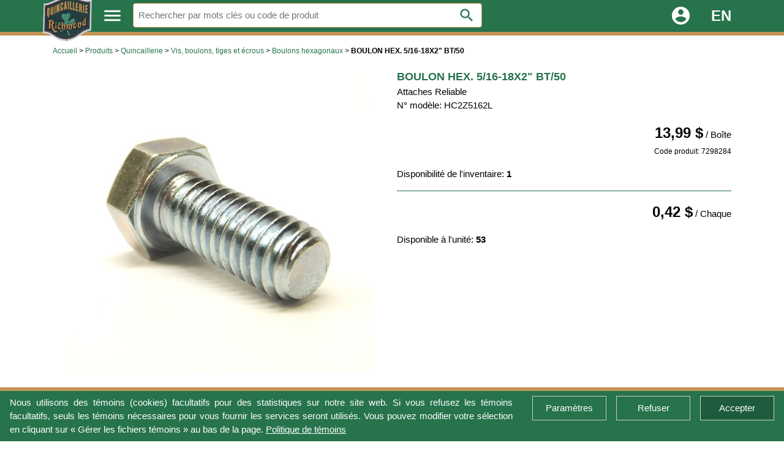

--- FILE ---
content_type: text/html; charset=UTF-8
request_url: https://quincaillerierichmond.com/?lang=FR&produit=1599
body_size: 17859
content:

<!DOCTYPE html>
<html lang="fr-ca"><head>


<meta name="robots" content="index,nofollow">
<link rel="alternate" hreflang="fr-ca" href="https://quincaillerierichmond.com/?lang=FR&produit=1599">
<link rel="alternate" hreflang="en-ca" href="https://quincaillerierichmond.com/?lang=EN&produit=1599">

<title>Boulon Hex. 5/16-18X2&quot; Bt/50 - Quincaillerie Richmond</title>
<meta name="viewport" content="width=device-width, initial-scale=1">
<meta http-equiv="Content-type" content="text/html; charset=utf-8">
<meta name="keywords" content="QUINCAILLERIE RICHMOND INC., QUINCAILLERIE RICHMOND, O'DONNELL, RICHMOND HARDWARE">
<meta name="author" content="Éric Leclerc">
<meta name="description" content="Boulon Hex. 5/16-18X2&quot; Bt/50 - Quincaillerie Richmond">
<link rel="stylesheet" href="w3-theme.css">
<link rel="icon" href="images/header/favicon.png">

<link rel="manifest" href="manifest.json">
<meta name="mobile-web-app-capable" content="yes">
<meta name="apple-mobile-web-app-capable" content="yes">
<meta name="application-name" content="Quincaillerie Richmond">
<meta name="apple-mobile-web-app-title" content="Quincaillerie Richmond">
<meta name="theme-color" content="#26734c">
<meta name="msapplication-navbutton-color" content="#26734c">
<meta name="apple-mobile-web-app-status-bar-style" content="default">
<meta name="msapplication-starturl" content="/index.php">

<link rel="icon" sizes="128x128" href="/images/header/logo-128.png">
<link rel="apple-touch-icon" sizes="128x128" href="/images/header/logo-128.png">
<link rel="icon" sizes="192x192" href="/images/header/logo-192.png">
<link rel="apple-touch-icon" sizes="192x192" href="/images/header/logo-192.png">
<link rel="icon" sizes="256x256" href="/images/header/logo-256.png">
<link rel="apple-touch-icon" sizes="256x256" href="/images/header/logo-256.png">
<link rel="icon" sizes="384x384" href="/images/header/logo-384.png">
<link rel="apple-touch-icon" sizes="384x384" href="/images/header/logo-384.png">
<link rel="icon" sizes="512x512" href="/images/header/logo-512.png">
<link rel="apple-touch-icon" sizes="512x512" href="/images/header/logo-512.png">


<script>
<!--

// Affichage du menu par catégorie
function menu(type) {
	var menu1 = document.getElementById("menu1");
	if(type == 0) {
		menu1.classList.toggle("w3-show");
		document.getElementById("menuTopOverlay").classList.toggle("w3-show");
		
		var menuA = document.getElementById('menuA');
		var menuB = document.getElementById('menuB');
		var menuC = document.getElementById('menuC');
		menuA.classList.remove("w3-hide-small");
		menuB.classList.add("w3-hide-small");
		menuB.classList.remove("w3-hide-medium");
		menuC.classList.add("w3-hide-medium", "w3-hide-small");
		
		var firstMenuA = document.getElementById('menuA').querySelectorAll("[id^=menuA]")[0].id.replace(/\D/g,'');
		menuAClick(firstMenuA, 'menuA'+firstMenuA, "");
	
		window.scrollTo(0, 0);
	}
	if(type == 1) {
		menu1.classList.remove("w3-show");
		document.getElementById("menuTopOverlay").classList.remove("w3-show");
	}
}

// onClick - Menu A
function menuAClick(ident, clicked, type) {
	var menuA = document.getElementById('menuA');
	var menuB = document.getElementById('menuB');
	var menuC = document.getElementById('menuC');
	var menuBNew = document.getElementById('menuB'+ident);
	
	menuA.classList.remove("w3-hide-small");
	menuB.classList.add("w3-hide-small");
	menuB.classList.remove("w3-hide-medium");
	menuC.classList.add("w3-hide-medium", "w3-hide-small");
	
	var searchSmallWindow = document.getElementById('searchSmallWindow');
	var styleSearchSmall = window.getComputedStyle(searchSmallWindow, null).getPropertyValue("display");
	
	if(styleSearchSmall == "block" && type == "click") {
		menuA.classList.add("w3-hide-small");
		menuB.classList.remove("w3-hide-small");
	}

	if(styleSearchSmall != "block") {
		menuA.classList.add("w3-hide-small");
		menuB.classList.remove("w3-hide-small");
	}
	
	var menuAClass = menuA.querySelectorAll(".w3-theme-menu-selected");
	menuAClass.forEach(function(item){ item.classList.remove("w3-theme-menu-selected"); });
	document.getElementById(clicked).classList.add("w3-theme-menu-selected");
	
	var menuBClass = menuB.querySelectorAll(".w3-show");
	menuBClass.forEach(function(item){ item.classList.remove("w3-show"); });
	menuBNew.classList.add("w3-show");
	
	var firstMenuB = menuBNew.children[0].id.replace(/\D/g,'');
	var firstMenuBChild = menuBNew.children[0].id.replace(/\D/g,'');
	menuBClick(firstMenuB, 'menuSub'+firstMenuBChild, "");
}

// onClick - menu B
function menuBClick(ident, clicked, type) {
	var menuB = document.getElementById('menuB');
	var menuC = document.getElementById('menuC');
	var menuCNew = document.getElementById('menuC'+ident);
	var styleC = window.getComputedStyle(menuC, null).getPropertyValue("display");

	var menuBClass = menuB.querySelectorAll(".w3-theme-menu-selected");
	menuBClass.forEach(function(item){ item.classList.remove("w3-theme-menu-selected"); });
	document.getElementById(clicked).classList.add("w3-theme-menu-selected");
	
	var menuCClass = menuC.querySelectorAll(".w3-show");
	menuCClass.forEach(function(item){ item.classList.remove("w3-show"); });
	if(ident != "-") menuCNew.classList.add("w3-show");
	
	if(styleC == "none" && type == "click") {
		menuB.classList.add("w3-hide-medium", "w3-hide-small");
		menuC.classList.remove("w3-hide-medium", "w3-hide-small");
	}
}

// onClick - menu B Back
function menuBReturn() {
	var menuA = document.getElementById('menuA');
	var menuAID = menuA.querySelectorAll(".w3-theme-menu-selected")[0].id.replace(/\D/g,'');
	menuAClick(menuAID, 'menuA'+menuAID, "");
}

// onClick - menu C Back
function menuCReturn() {
	var menuA = document.getElementById('menuA');
	var menuAID = menuA.querySelectorAll(".w3-theme-menu-selected")[0].id.replace(/\D/g,'');
	menuAClick(menuAID, 'menuA'+menuAID, "click");
}
function search(ident) {
	var x = document.getElementById(ident);
	if(x.value.length > 2) document.location.search = '?' + 'search' + '=' + encodeURIComponent(x.value);
}
// Cookie - Accepter / Refuser / Enregistrer
function cookieSet(type) {
	var xmlhttp;
	if(window.XMLHttpRequest) xmlhttp = new XMLHttpRequest();
	else xmlhttp = new ActiveXObject("Microsoft.XMLHTTP");

	xmlhttp.onreadystatechange = function() {
		if(xmlhttp.readyState == 4 && xmlhttp.status == 200) {
			var response = xmlhttp.responseText;
			if(document.getElementById("cookieBar")) document.getElementById("cookieBar").style.display="none";
			document.getElementById("cookieModal").style.display="none";
		}
	}
	if(type < 1) var parameter = "type="+encodeURIComponent(type);
	else {
		var type2 = 0;
		if(document.getElementById("cookieCheckAnalyze").checked == true) type2 = type2 | 1;
		//if(document.getElementById("cookieCheckAnalyze2").checked == true) type2 = type2 | 2;
		var parameter = "type="+encodeURIComponent(type2);
	}

	xmlhttp.open("POST", "header/php_cookieSet.php", true)
	xmlhttp.setRequestHeader("Content-type", "application/x-www-form-urlencoded")
	xmlhttp.send(parameter)
}

// Modal Cookie
function cookieRead() {
	var xmlhttp;
	if(window.XMLHttpRequest) xmlhttp = new XMLHttpRequest();
	else xmlhttp = new ActiveXObject("Microsoft.XMLHTTP");

	xmlhttp.onreadystatechange = function() {
		if(xmlhttp.readyState == 4 && xmlhttp.status == 200) {
			var response = xmlhttp.responseText;
			if(response & 1) document.getElementById("cookieCheckAnalyze").checked = true;
			//if(response & 2) document.getElementById("cookieCheckAnalyze2").checked = true;
			document.getElementById("cookieModal").style.display="block";
		}
	}
	var parameter = "";
	xmlhttp.open("POST", "header/php_cookieRead.php", true)
	xmlhttp.setRequestHeader("Content-type", "application/x-www-form-urlencoded")
	xmlhttp.send(parameter)
}
// Affichage du menu Login
function sidebarLogin() {
	document.getElementById("loginSidebar").classList.toggle("w3-show");
	document.getElementById("loginOverlay").classList.toggle("w3-show");
}

// Login - Vérification
function verifyLogin() {
	if(!document.getElementById('loginForm').checkValidity()) {
		document.getElementById('loginFormSubmit').disabled = false;
		document.getElementById('loginFormSubmit').click();
		document.getElementById('loginFormSubmit').disabled = true;
		return;
	}
	
	var xmlhttp;
	if(window.XMLHttpRequest) xmlhttp = new XMLHttpRequest();
	else xmlhttp = new ActiveXObject("Microsoft.XMLHTTP");

	xmlhttp.onreadystatechange = function() {
		if(xmlhttp.readyState == 4 && xmlhttp.status == 200) {
			var response = xmlhttp.responseText;
			document.getElementById('loginUser').classList.remove("w3-border", "w3-border-red");
			document.getElementById('loginPass').classList.remove("w3-border", "w3-border-red");
			if(response == 1) {
				document.getElementById('loginUser').select();
				document.getElementById('loginUser').classList.add("w3-border", "w3-border-red");
			}
			if(response == 2) {
				document.getElementById('loginPass').select();
				document.getElementById('loginPass').classList.add("w3-border", "w3-border-red");
			}
			if(response == 0) {
				document.getElementById('loginForm').submit();
			}
		}
	}

	var parameters = "";
	parameters += "user="+encodeURIComponent(document.getElementById('loginUser').value);
	parameters += "&pass="+encodeURIComponent(document.getElementById('loginPass').value);
	xmlhttp.open("POST", "header/php_loginVerify.php", true)
	xmlhttp.setRequestHeader("Content-type", "application/x-www-form-urlencoded")
	xmlhttp.send(parameters)
}

// Login - Enter
function enterLogin(key) {
	if(key == 13) verifyLogin();
}
function menuAccordion(ident, title) {
	var x = document.getElementById(ident);
	x.classList.toggle("w3-show");
	if(title != "") title.classList.toggle("w3-theme");
}
function Start() {
}

//-->
</script>

<script type="application/ld+json">
  {
    "@context": "http://schema.org",
    "@type": "Organization",
    "name": "Quincaillerie Richmond",
    "url": "https://quincaillerierichmond.com",
	"logo": "https://quincaillerierichmond.com/images/header/logo-144.png",
	"telephone": "+18198262535",
	"address": {
        "@type": "PostalAddress",
        "streetAddress": "220 Principale N.",
        "addressLocality": "Richmond",
        "addressRegion": "QC",
        "postalCode": "J0B2H0",
        "addressCountry": "CA"
	},
    "sameAs": [
      "https://www.facebook.com/quincRichmond/"
    ]
  }
</script>

</head>

<body>
<h1 class="w3-hide">Boulon Hex. 5/16-18X2&quot; Bt/50 - Quincaillerie Richmond</h1>

<header>
<div class="w3-overlay w3-animate-opacity" onclick="menu(1);" style="cursor:pointer" id="menuTopOverlay"></div>

<div class="w3-top" id="QRH-header" style="z-index:3;">
	<div class="w3-theme w3-display-container w3-bottombar w3-border-theme2">
		<div class="w3-auto w3-bar">
			<div class="w3-left" style="width:80px;">
				<a href="/"><img style="position:absolute; top:-10px; width:80px;" src="images/header/favicon.png" alt="QRH"></a>.
			</div>
			<i class="w3-left w3-bar-item w3-hover-theme w3-hover-text-theme2 w3-button material-icons" style="font-size:35px;" onclick="menu(0);">menu</i>
			<div class="w3-left w3-hide-small w3-half" style="position:relative;">
				<input class="w3-input w3-border w3-border-theme2 w3-block w3-round" id="searchInputLarge" style="margin-top:5px;" aria-label="Rechercher" placeholder="Rechercher par mots clés ou code de produit" value="" onkeyup="if(event.which == 13) search(this.id);">
				<i class="w3-button w3-white w3-text-theme w3-hover-text-theme2 w3-hover-white material-icons w3-padding-small" style="font-size:28px; position:absolute; right:3px; bottom:2px;" onclick="search('searchInputLarge');">search</i>
			</div>
			<a class="w3-right w3-bar-item w3-hover-theme w3-hover-text-theme2 w3-button w3-right w3-xlarge" style="font-weight:bold;" hreflang="en" href="?lang=EN&produit=1599">EN</a>
			<i class="w3-right w3-bar-item w3-hover-theme w3-hover-text-theme2 w3-button material-icons w3-right" style="font-size:35px;" onclick="sidebarLogin();">account_circle</i>
		</div>
	</div>
</div>
</header>

<nav>
	<div id="menu1" class="w3-block w3-theme-l4 w3-hide w3-animate-top" style="position:absolute; margin-top:58px; z-index:2">
		<div class="w3-auto">
			<div class="w3-cell-row">
				<div id="menuA" class="w3-cell w3-cell-top w3-bar-block w3-theme w3-mobile" style="width:260px;">
					<button class="w3-bar-item w3-button w3-theme w3-hover-theme2" id="menuA11" onmouseover="menuAClick('11', this.id, event.type);" onclick="menuAClick('11', this.id, event.type);">Chauffage et électricité</button>
					<button class="w3-bar-item w3-button w3-theme w3-hover-theme2" id="menuA12" onmouseover="menuAClick('12', this.id, event.type);" onclick="menuAClick('12', this.id, event.type);">Cuisine et salle de bain</button>
					<button class="w3-bar-item w3-button w3-theme w3-hover-theme2" id="menuA17" onmouseover="menuAClick('17', this.id, event.type);" onclick="menuAClick('17', this.id, event.type);">Matériaux de construction</button>
					<button class="w3-bar-item w3-button w3-theme w3-hover-theme2" id="menuA7" onmouseover="menuAClick('7', this.id, event.type);" onclick="menuAClick('7', this.id, event.type);">Outils</button>
					<button class="w3-bar-item w3-button w3-theme w3-hover-theme2" id="menuA10" onmouseover="menuAClick('10', this.id, event.type);" onclick="menuAClick('10', this.id, event.type);">Peinture et décoration</button>
					<button class="w3-bar-item w3-button w3-theme w3-hover-theme2" id="menuA8" onmouseover="menuAClick('8', this.id, event.type);" onclick="menuAClick('8', this.id, event.type);">Plomberie et ventilation</button>
					<button class="w3-bar-item w3-button w3-theme w3-hover-theme2" id="menuA9" onmouseover="menuAClick('9', this.id, event.type);" onclick="menuAClick('9', this.id, event.type);">Quincaillerie</button>
					<button class="w3-bar-item w3-button w3-theme w3-hover-theme2" id="menuA13" onmouseover="menuAClick('13', this.id, event.type);" onclick="menuAClick('13', this.id, event.type);">Rangement et nettoyage</button>
					<button class="w3-bar-item w3-button w3-theme w3-hover-theme2" id="menuA14" onmouseover="menuAClick('14', this.id, event.type);" onclick="menuAClick('14', this.id, event.type);">Saisonnier</button>
				</div>
				<div id="menuB" class="w3-cell w3-cell-top w3-bar-block w3-white w3-hide-small">
					<div id="menuBReturn" class="w3-bar-item w3-padding-small w3-button w3-hover-theme2 w3-hide-medium w3-hide-large" style="text-decoration: underline;" onclick="menuBReturn();">Retour</div>
<div id="menuB11" class="w3-hide">					<button class="w3-bar-item w3-padding-small w3-button w3-hover-theme2" id="menuSub44" onmouseover="menuBClick('44', this.id, event.type);" onclick="menuBClick('44', this.id, event.type);">Accessoires électroniques et électroménagers</button>
					<button class="w3-bar-item w3-padding-small w3-button w3-hover-theme2" id="menuSub45" onmouseover="menuBClick('45', this.id, event.type);" onclick="menuBClick('45', this.id, event.type);">Ampoules</button>
					<button class="w3-bar-item w3-padding-small w3-button w3-hover-theme2" id="menuSub46" onmouseover="menuBClick('46', this.id, event.type);" onclick="menuBClick('46', this.id, event.type);">Boîtes électriques et connecteurs</button>
					<button class="w3-bar-item w3-padding-small w3-button w3-hover-theme2" id="menuSub47" onmouseover="menuBClick('47', this.id, event.type);" onclick="menuBClick('47', this.id, event.type);">Câbles et fils</button>
					<a href="?cat=A11B48C" class="w3-bar-item w3-padding-small w3-button w3-hover-theme2" id="menuSub48" onmouseover="menuBClick('48', this.id);">Carillons</a>
					<button class="w3-bar-item w3-padding-small w3-button w3-hover-theme2" id="menuSub49" onmouseover="menuBClick('49', this.id, event.type);" onclick="menuBClick('49', this.id, event.type);">Chauffage et climatisation</button>
					<button class="w3-bar-item w3-padding-small w3-button w3-hover-theme2" id="menuSub50" onmouseover="menuBClick('50', this.id, event.type);" onclick="menuBClick('50', this.id, event.type);">Éclairage extérieur</button>
					<button class="w3-bar-item w3-padding-small w3-button w3-hover-theme2" id="menuSub51" onmouseover="menuBClick('51', this.id, event.type);" onclick="menuBClick('51', this.id, event.type);">Éclairage intérieur</button>
					<button class="w3-bar-item w3-padding-small w3-button w3-hover-theme2" id="menuSub53" onmouseover="menuBClick('53', this.id, event.type);" onclick="menuBClick('53', this.id, event.type);">Essentiels électriques</button>
					<button class="w3-bar-item w3-padding-small w3-button w3-hover-theme2" id="menuSub54" onmouseover="menuBClick('54', this.id, event.type);" onclick="menuBClick('54', this.id, event.type);">Foyers, poêles et cheminées</button>
					<button class="w3-bar-item w3-padding-small w3-button w3-hover-theme2" id="menuSub55" onmouseover="menuBClick('55', this.id, event.type);" onclick="menuBClick('55', this.id, event.type);">Interrupteurs et plaques murales</button>
					<button class="w3-bar-item w3-padding-small w3-button w3-hover-theme2" id="menuSub56" onmouseover="menuBClick('56', this.id, event.type);" onclick="menuBClick('56', this.id, event.type);">Lampe de poche et piles</button>
					<button class="w3-bar-item w3-padding-small w3-button w3-hover-theme2" id="menuSub57" onmouseover="menuBClick('57', this.id, event.type);" onclick="menuBClick('57', this.id, event.type);">Lampes de travail</button>
					<button class="w3-bar-item w3-padding-small w3-button w3-hover-theme2" id="menuSub58" onmouseover="menuBClick('58', this.id, event.type);" onclick="menuBClick('58', this.id, event.type);">Panneaux électriques et disjoncteurs</button>
					<button class="w3-bar-item w3-padding-small w3-button w3-hover-theme2" id="menuSub59" onmouseover="menuBClick('59', this.id, event.type);" onclick="menuBClick('59', this.id, event.type);">Rallonges et minuteries</button>
</div><div id="menuB12" class="w3-hide">					<button class="w3-bar-item w3-padding-small w3-button w3-hover-theme2" id="menuSub60" onmouseover="menuBClick('60', this.id, event.type);" onclick="menuBClick('60', this.id, event.type);">Accessoires de sécurité de salles de bain</button>
					<button class="w3-bar-item w3-padding-small w3-button w3-hover-theme2" id="menuSub62" onmouseover="menuBClick('62', this.id, event.type);" onclick="menuBClick('62', this.id, event.type);">Décoration de salle de bain</button>
					<button class="w3-bar-item w3-padding-small w3-button w3-hover-theme2" id="menuSub63" onmouseover="menuBClick('63', this.id, event.type);" onclick="menuBClick('63', this.id, event.type);">Douches et accessoires</button>
					<a href="?cat=A12B109C" class="w3-bar-item w3-padding-small w3-button w3-hover-theme2" id="menuSub109" onmouseover="menuBClick('109', this.id);">Petits électroménagers</a>
					<button class="w3-bar-item w3-padding-small w3-button w3-hover-theme2" id="menuSub65" onmouseover="menuBClick('65', this.id, event.type);" onclick="menuBClick('65', this.id, event.type);">Robinets</button>
					<button class="w3-bar-item w3-padding-small w3-button w3-hover-theme2" id="menuSub66" onmouseover="menuBClick('66', this.id, event.type);" onclick="menuBClick('66', this.id, event.type);">Salle de lavage</button>
					<button class="w3-bar-item w3-padding-small w3-button w3-hover-theme2" id="menuSub67" onmouseover="menuBClick('67', this.id, event.type);" onclick="menuBClick('67', this.id, event.type);">Toilettes et sièges de toilette</button>
					<button class="w3-bar-item w3-padding-small w3-button w3-hover-theme2" id="menuSub64" onmouseover="menuBClick('64', this.id, event.type);" onclick="menuBClick('64', this.id, event.type);">Traitement de l'eau</button>
</div><div id="menuB17" class="w3-hide">					<button class="w3-bar-item w3-padding-small w3-button w3-hover-theme2" id="menuSub104" onmouseover="menuBClick('104', this.id, event.type);" onclick="menuBClick('104', this.id, event.type);">Ciment, béton, mortier</button>
					<button class="w3-bar-item w3-padding-small w3-button w3-hover-theme2" id="menuSub105" onmouseover="menuBClick('105', this.id, event.type);" onclick="menuBClick('105', this.id, event.type);">Clôtures</button>
					<button class="w3-bar-item w3-padding-small w3-button w3-hover-theme2" id="menuSub112" onmouseover="menuBClick('112', this.id, event.type);" onclick="menuBClick('112', this.id, event.type);">Gypse</button>
					<button class="w3-bar-item w3-padding-small w3-button w3-hover-theme2" id="menuSub99" onmouseover="menuBClick('99', this.id, event.type);" onclick="menuBClick('99', this.id, event.type);">Isolation et cloison sèche</button>
					<button class="w3-bar-item w3-padding-small w3-button w3-hover-theme2" id="menuSub100" onmouseover="menuBClick('100', this.id, event.type);" onclick="menuBClick('100', this.id, event.type);">Moulures, ornements et manteaux de foyer</button>
					<button class="w3-bar-item w3-padding-small w3-button w3-hover-theme2" id="menuSub103" onmouseover="menuBClick('103', this.id, event.type);" onclick="menuBClick('103', this.id, event.type);">Pavé, asphalte et entretien</button>
					<button class="w3-bar-item w3-padding-small w3-button w3-hover-theme2" id="menuSub97" onmouseover="menuBClick('97', this.id, event.type);" onclick="menuBClick('97', this.id, event.type);">Revêtements extérieurs</button>
					<button class="w3-bar-item w3-padding-small w3-button w3-hover-theme2" id="menuSub102" onmouseover="menuBClick('102', this.id, event.type);" onclick="menuBClick('102', this.id, event.type);">Toiture</button>
</div><div id="menuB7" class="w3-hide">					<button class="w3-bar-item w3-padding-small w3-button w3-hover-theme2" id="menuSub1" onmouseover="menuBClick('1', this.id, event.type);" onclick="menuBClick('1', this.id, event.type);">Accessoires d'outils portatifs</button>
					<button class="w3-bar-item w3-padding-small w3-button w3-hover-theme2" id="menuSub85" onmouseover="menuBClick('85', this.id, event.type);" onclick="menuBClick('85', this.id, event.type);">Outils électriques et sans fil</button>
					<button class="w3-bar-item w3-padding-small w3-button w3-hover-theme2" id="menuSub3" onmouseover="menuBClick('3', this.id, event.type);" onclick="menuBClick('3', this.id, event.type);">Outils manuels</button>
					<button class="w3-bar-item w3-padding-small w3-button w3-hover-theme2" id="menuSub4" onmouseover="menuBClick('4', this.id, event.type);" onclick="menuBClick('4', this.id, event.type);">Outils pneumatiques</button>
					<button class="w3-bar-item w3-padding-small w3-button w3-hover-theme2" id="menuSub5" onmouseover="menuBClick('5', this.id, event.type);" onclick="menuBClick('5', this.id, event.type);">Outils stationnaires et d'établi</button>
					<button class="w3-bar-item w3-padding-small w3-button w3-hover-theme2" id="menuSub114" onmouseover="menuBClick('114', this.id, event.type);" onclick="menuBClick('114', this.id, event.type);">Rangement pour outils et établis</button>
					<button class="w3-bar-item w3-padding-small w3-button w3-hover-theme2" id="menuSub91" onmouseover="menuBClick('91', this.id, event.type);" onclick="menuBClick('91', this.id, event.type);">Revêtement de sol et accessoires de pose</button>
					<button class="w3-bar-item w3-padding-small w3-button w3-hover-theme2" id="menuSub6" onmouseover="menuBClick('6', this.id, event.type);" onclick="menuBClick('6', this.id, event.type);">Vêtements et sécurité</button>
</div><div id="menuB10" class="w3-hide">					<button class="w3-bar-item w3-padding-small w3-button w3-hover-theme2" id="menuSub32" onmouseover="menuBClick('32', this.id, event.type);" onclick="menuBClick('32', this.id, event.type);">Accessoires de peintures</button>
					<button class="w3-bar-item w3-padding-small w3-button w3-hover-theme2" id="menuSub86" onmouseover="menuBClick('86', this.id, event.type);" onclick="menuBClick('86', this.id, event.type);">Adhésifs, coulis et entretien</button>
					<button class="w3-bar-item w3-padding-small w3-button w3-hover-theme2" id="menuSub52" onmouseover="menuBClick('52', this.id, event.type);" onclick="menuBClick('52', this.id, event.type);">Aérosols</button>
					<button class="w3-bar-item w3-padding-small w3-button w3-hover-theme2" id="menuSub33" onmouseover="menuBClick('33', this.id, event.type);" onclick="menuBClick('33', this.id, event.type);">Étanchéité, calfeutrage et adhésifs</button>
					<button class="w3-bar-item w3-padding-small w3-button w3-hover-theme2" id="menuSub34" onmouseover="menuBClick('34', this.id, event.type);" onclick="menuBClick('34', this.id, event.type);">Habillage de fenêtre</button>
					<button class="w3-bar-item w3-padding-small w3-button w3-hover-theme2" id="menuSub94" onmouseover="menuBClick('94', this.id, event.type);" onclick="menuBClick('94', this.id, event.type);">Papiers peints et accessoires</button>
					<button class="w3-bar-item w3-padding-small w3-button w3-hover-theme2" id="menuSub35" onmouseover="menuBClick('35', this.id, event.type);" onclick="menuBClick('35', this.id, event.type);">Peinture antirouille</button>
					<a href="?cat=A10B111C" class="w3-bar-item w3-padding-small w3-button w3-hover-theme2" id="menuSub111" onmouseover="menuBClick('111', this.id);">Peinture recyclée boomerang</a>
					<button class="w3-bar-item w3-padding-small w3-button w3-hover-theme2" id="menuSub95" onmouseover="menuBClick('95', this.id, event.type);" onclick="menuBClick('95', this.id, event.type);">Peinture spécialisée</button>
					<button class="w3-bar-item w3-padding-small w3-button w3-hover-theme2" id="menuSub106" onmouseover="menuBClick('106', this.id, event.type);" onclick="menuBClick('106', this.id, event.type);">Peintures MF</button>
					<button class="w3-bar-item w3-padding-small w3-button w3-hover-theme2" id="menuSub40" onmouseover="menuBClick('40', this.id, event.type);" onclick="menuBClick('40', this.id, event.type);">Préparation et réparation de surface</button>
					<button class="w3-bar-item w3-padding-small w3-button w3-hover-theme2" id="menuSub41" onmouseover="menuBClick('41', this.id, event.type);" onclick="menuBClick('41', this.id, event.type);">Solvants et autres produits chimiques</button>
					<button class="w3-bar-item w3-padding-small w3-button w3-hover-theme2" id="menuSub42" onmouseover="menuBClick('42', this.id, event.type);" onclick="menuBClick('42', this.id, event.type);">Teinture</button>
					<button class="w3-bar-item w3-padding-small w3-button w3-hover-theme2" id="menuSub43" onmouseover="menuBClick('43', this.id, event.type);" onclick="menuBClick('43', this.id, event.type);">Vernis et finition</button>
</div><div id="menuB8" class="w3-hide">					<button class="w3-bar-item w3-padding-small w3-button w3-hover-theme2" id="menuSub7" onmouseover="menuBClick('7', this.id, event.type);" onclick="menuBClick('7', this.id, event.type);">Chauffe-eau</button>
					<button class="w3-bar-item w3-padding-small w3-button w3-hover-theme2" id="menuSub8" onmouseover="menuBClick('8', this.id, event.type);" onclick="menuBClick('8', this.id, event.type);">Colles et pâtes</button>
					<button class="w3-bar-item w3-padding-small w3-button w3-hover-theme2" id="menuSub9" onmouseover="menuBClick('9', this.id, event.type);" onclick="menuBClick('9', this.id, event.type);">Débouche-tuyaux et antigel</button>
					<button class="w3-bar-item w3-padding-small w3-button w3-hover-theme2" id="menuSub10" onmouseover="menuBClick('10', this.id, event.type);" onclick="menuBClick('10', this.id, event.type);">Drainage souterrain</button>
					<button class="w3-bar-item w3-padding-small w3-button w3-hover-theme2" id="menuSub11" onmouseover="menuBClick('11', this.id, event.type);" onclick="menuBClick('11', this.id, event.type);">Isolants de plomberie</button>
					<button class="w3-bar-item w3-padding-small w3-button w3-hover-theme2" id="menuSub12" onmouseover="menuBClick('12', this.id, event.type);" onclick="menuBClick('12', this.id, event.type);">Pièces et accessoires</button>
					<button class="w3-bar-item w3-padding-small w3-button w3-hover-theme2" id="menuSub13" onmouseover="menuBClick('13', this.id, event.type);" onclick="menuBClick('13', this.id, event.type);">Pompes et réservoirs</button>
					<button class="w3-bar-item w3-padding-small w3-button w3-hover-theme2" id="menuSub14" onmouseover="menuBClick('14', this.id, event.type);" onclick="menuBClick('14', this.id, event.type);">Raccords et tuyaux</button>
					<button class="w3-bar-item w3-padding-small w3-button w3-hover-theme2" id="menuSub15" onmouseover="menuBClick('15', this.id, event.type);" onclick="menuBClick('15', this.id, event.type);">Raccords spécialisés</button>
					<button class="w3-bar-item w3-padding-small w3-button w3-hover-theme2" id="menuSub16" onmouseover="menuBClick('16', this.id, event.type);" onclick="menuBClick('16', this.id, event.type);">Valves et tuyaux d'amenée d'eau</button>
					<button class="w3-bar-item w3-padding-small w3-button w3-hover-theme2" id="menuSub17" onmouseover="menuBClick('17', this.id, event.type);" onclick="menuBClick('17', this.id, event.type);">Ventilation et qualité de l'air</button>
</div><div id="menuB9" class="w3-hide">					<button class="w3-bar-item w3-padding-small w3-button w3-hover-theme2" id="menuSub18" onmouseover="menuBClick('18', this.id, event.type);" onclick="menuBClick('18', this.id, event.type);">Accessoires d'hivernation</button>
					<button class="w3-bar-item w3-padding-small w3-button w3-hover-theme2" id="menuSub21" onmouseover="menuBClick('21', this.id, event.type);" onclick="menuBClick('21', this.id, event.type);">Agrafes et ancrages</button>
					<button class="w3-bar-item w3-padding-small w3-button w3-hover-theme2" id="menuSub19" onmouseover="menuBClick('19', this.id, event.type);" onclick="menuBClick('19', this.id, event.type);">Boîtes aux lettre, chiffres et lettres</button>
					<button class="w3-bar-item w3-padding-small w3-button w3-hover-theme2" id="menuSub20" onmouseover="menuBClick('20', this.id, event.type);" onclick="menuBClick('20', this.id, event.type);">Câbles, chaînes et cordes</button>
					<button class="w3-bar-item w3-padding-small w3-button w3-hover-theme2" id="menuSub101" onmouseover="menuBClick('101', this.id, event.type);" onclick="menuBClick('101', this.id, event.type);">Clous</button>
					<button class="w3-bar-item w3-padding-small w3-button w3-hover-theme2" id="menuSub22" onmouseover="menuBClick('22', this.id, event.type);" onclick="menuBClick('22', this.id, event.type);">Crochets, attaches et ressorts</button>
					<button class="w3-bar-item w3-padding-small w3-button w3-hover-theme2" id="menuSub23" onmouseover="menuBClick('23', this.id, event.type);" onclick="menuBClick('23', this.id, event.type);">Équerres et cornières</button>
					<button class="w3-bar-item w3-padding-small w3-button w3-hover-theme2" id="menuSub108" onmouseover="menuBClick('108', this.id, event.type);" onclick="menuBClick('108', this.id, event.type);">Goupille</button>
					<button class="w3-bar-item w3-padding-small w3-button w3-hover-theme2" id="menuSub24" onmouseover="menuBClick('24', this.id, event.type);" onclick="menuBClick('24', this.id, event.type);">Huiles et lubrifiants</button>
					<button class="w3-bar-item w3-padding-small w3-button w3-hover-theme2" id="menuSub25" onmouseover="menuBClick('25', this.id, event.type);" onclick="menuBClick('25', this.id, event.type);">Poignée de porte, serrures et accessoires</button>
					<button class="w3-bar-item w3-padding-small w3-button w3-hover-theme2" id="menuSub26" onmouseover="menuBClick('26', this.id, event.type);" onclick="menuBClick('26', this.id, event.type);">Quincaillerie de clôtures</button>
					<button class="w3-bar-item w3-padding-small w3-button w3-hover-theme2" id="menuSub27" onmouseover="menuBClick('27', this.id, event.type);" onclick="menuBClick('27', this.id, event.type);">Quincaillerie de meubles et armoires</button>
					<button class="w3-bar-item w3-padding-small w3-button w3-hover-theme2" id="menuSub28" onmouseover="menuBClick('28', this.id, event.type);" onclick="menuBClick('28', this.id, event.type);">Quincaillerie de portes et fenêtres</button>
					<button class="w3-bar-item w3-padding-small w3-button w3-hover-theme2" id="menuSub29" onmouseover="menuBClick('29', this.id, event.type);" onclick="menuBClick('29', this.id, event.type);">Roulettes, pattes et sous-pattes</button>
					<button class="w3-bar-item w3-padding-small w3-button w3-hover-theme2" id="menuSub30" onmouseover="menuBClick('30', this.id, event.type);" onclick="menuBClick('30', this.id, event.type);">Sécurité résidentielle et accessoires</button>
					<button class="w3-bar-item w3-padding-small w3-button w3-hover-theme2" id="menuSub31" onmouseover="menuBClick('31', this.id, event.type);" onclick="menuBClick('31', this.id, event.type);">Vis, boulons, tiges et écrous</button>
</div><div id="menuB13" class="w3-hide">					<button class="w3-bar-item w3-padding-small w3-button w3-hover-theme2" id="menuSub107" onmouseover="menuBClick('107', this.id, event.type);" onclick="menuBClick('107', this.id, event.type);">Aspirateurs et outils de nettoyage</button>
					<button class="w3-bar-item w3-padding-small w3-button w3-hover-theme2" id="menuSub69" onmouseover="menuBClick('69', this.id, event.type);" onclick="menuBClick('69', this.id, event.type);">Nettoyage et entretien</button>
					<button class="w3-bar-item w3-padding-small w3-button w3-hover-theme2" id="menuSub70" onmouseover="menuBClick('70', this.id, event.type);" onclick="menuBClick('70', this.id, event.type);">Rangement de cuisine</button>
					<button class="w3-bar-item w3-padding-small w3-button w3-hover-theme2" id="menuSub71" onmouseover="menuBClick('71', this.id, event.type);" onclick="menuBClick('71', this.id, event.type);">Rangement de garde-robe</button>
					<button class="w3-bar-item w3-padding-small w3-button w3-hover-theme2" id="menuSub72" onmouseover="menuBClick('72', this.id, event.type);" onclick="menuBClick('72', this.id, event.type);">Tablettes et accessoires</button>
					<button class="w3-bar-item w3-padding-small w3-button w3-hover-theme2" id="menuSub92" onmouseover="menuBClick('92', this.id, event.type);" onclick="menuBClick('92', this.id, event.type);">Tapis et carpettes</button>
</div><div id="menuB14" class="w3-hide">					<button class="w3-bar-item w3-padding-small w3-button w3-hover-theme2" id="menuSub73" onmouseover="menuBClick('73', this.id, event.type);" onclick="menuBClick('73', this.id, event.type);">Arrosage et irrigation</button>
					<button class="w3-bar-item w3-padding-small w3-button w3-hover-theme2" id="menuSub74" onmouseover="menuBClick('74', this.id, event.type);" onclick="menuBClick('74', this.id, event.type);">Automobile</button>
					<button class="w3-bar-item w3-padding-small w3-button w3-hover-theme2" id="menuSub78" onmouseover="menuBClick('78', this.id, event.type);" onclick="menuBClick('78', this.id, event.type);">BBQ</button>
					<a href="?cat=A14B110C" class="w3-bar-item w3-padding-small w3-button w3-hover-theme2" id="menuSub110" onmouseover="menuBClick('110', this.id);">Bull's Head</a>
					<button class="w3-bar-item w3-padding-small w3-button w3-hover-theme2" id="menuSub75" onmouseover="menuBClick('75', this.id, event.type);" onclick="menuBClick('75', this.id, event.type);">Équipement saisonnier</button>
					<button class="w3-bar-item w3-padding-small w3-button w3-hover-theme2" id="menuSub76" onmouseover="menuBClick('76', this.id, event.type);" onclick="menuBClick('76', this.id, event.type);">Jardin</button>
					<button class="w3-bar-item w3-padding-small w3-button w3-hover-theme2" id="menuSub77" onmouseover="menuBClick('77', this.id, event.type);" onclick="menuBClick('77', this.id, event.type);">Loisirs</button>
					<button class="w3-bar-item w3-padding-small w3-button w3-hover-theme2" id="menuSub79" onmouseover="menuBClick('79', this.id, event.type);" onclick="menuBClick('79', this.id, event.type);">Ornithologie</button>
					<button class="w3-bar-item w3-padding-small w3-button w3-hover-theme2" id="menuSub80" onmouseover="menuBClick('80', this.id, event.type);" onclick="menuBClick('80', this.id, event.type);">Pesticides et fertilisants</button>
					<button class="w3-bar-item w3-padding-small w3-button w3-hover-theme2" id="menuSub81" onmouseover="menuBClick('81', this.id, event.type);" onclick="menuBClick('81', this.id, event.type);">Piscine et spa</button>
					<button class="w3-bar-item w3-padding-small w3-button w3-hover-theme2" id="menuSub82" onmouseover="menuBClick('82', this.id, event.type);" onclick="menuBClick('82', this.id, event.type);">Plantes et semences</button>
					<button class="w3-bar-item w3-padding-small w3-button w3-hover-theme2" id="menuSub83" onmouseover="menuBClick('83', this.id, event.type);" onclick="menuBClick('83', this.id, event.type);">Protection hivernale</button>
					<button class="w3-bar-item w3-padding-small w3-button w3-hover-theme2" id="menuSub84" onmouseover="menuBClick('84', this.id, event.type);" onclick="menuBClick('84', this.id, event.type);">Rangement extérieur</button>
</div>				</div>
				<div id="menuC" class="w3-cell w3-cell-top w3-bar-block w3-hide-medium w3-hide-small w3-border-theme w3-border-left">
					<div id="menuC44" class="w3-hide">
					<a href="?cat=A11B44C" class="w3-bar-item w3-padding-small w3-button w3-hover-theme2" style="font-weight:bold;">Magasiner dans cette catégorie</a>
					<a href="?cat=A11B44C658" class="w3-bar-item w3-padding-small w3-button w3-hover-theme2" id="menuSubSub658">Élément de cuisson</a>
					<a href="?cat=A11B44C642" class="w3-bar-item w3-padding-small w3-button w3-hover-theme2" id="menuSubSub642">Fils et accessoires - Câble coaxial</a>
					<a href="?cat=A11B44C384" class="w3-bar-item w3-padding-small w3-button w3-hover-theme2" id="menuSubSub384">Fils et accessoires - téléphone</a>
					<a href="?cat=A11B44C670" class="w3-bar-item w3-padding-small w3-button w3-hover-theme2" id="menuSubSub670">Fusibles</a>
					<a href="?cat=A11B44C388" class="w3-bar-item w3-padding-small w3-button w3-hover-theme2" id="menuSubSub388">Terminaux</a>
</div>					<div id="menuC45" class="w3-hide">
					<a href="?cat=A11B45C" class="w3-bar-item w3-padding-small w3-button w3-hover-theme2" style="font-weight:bold;">Magasiner dans cette catégorie</a>
					<a href="?cat=A11B45C389" class="w3-bar-item w3-padding-small w3-button w3-hover-theme2" id="menuSubSub389">Autres formes</a>
					<a href="?cat=A11B45C390" class="w3-bar-item w3-padding-small w3-button w3-hover-theme2" id="menuSubSub390">Chandelles</a>
					<a href="?cat=A11B45C391" class="w3-bar-item w3-padding-small w3-button w3-hover-theme2" id="menuSubSub391">Fluorescent compact</a>
					<a href="?cat=A11B45C392" class="w3-bar-item w3-padding-small w3-button w3-hover-theme2" id="menuSubSub392">Forme régulière à usage spécialisé</a>
					<a href="?cat=A11B45C393" class="w3-bar-item w3-padding-small w3-button w3-hover-theme2" id="menuSubSub393">Forme régulière à usage standard</a>
					<a href="?cat=A11B45C543" class="w3-bar-item w3-padding-small w3-button w3-hover-theme2" id="menuSubSub543">Halogène au quartz</a>
					<a href="?cat=A11B45C394" class="w3-bar-item w3-padding-small w3-button w3-hover-theme2" id="menuSubSub394">Réflecteurs</a>
					<a href="?cat=A11B45C395" class="w3-bar-item w3-padding-small w3-button w3-hover-theme2" id="menuSubSub395">Réflecteurs paraboliques (PAR)</a>
					<a href="?cat=A11B45C396" class="w3-bar-item w3-padding-small w3-button w3-hover-theme2" id="menuSubSub396">Sphériques</a>
					<a href="?cat=A11B45C397" class="w3-bar-item w3-padding-small w3-button w3-hover-theme2" id="menuSubSub397">Tubes fluorescents</a>
					<a href="?cat=A11B45C398" class="w3-bar-item w3-padding-small w3-button w3-hover-theme2" id="menuSubSub398">Tubulaires</a>
</div>					<div id="menuC46" class="w3-hide">
					<a href="?cat=A11B46C" class="w3-bar-item w3-padding-small w3-button w3-hover-theme2" style="font-weight:bold;">Magasiner dans cette catégorie</a>
					<a href="?cat=A11B46C399" class="w3-bar-item w3-padding-small w3-button w3-hover-theme2" id="menuSubSub399">Attaches</a>
					<a href="?cat=A11B46C400" class="w3-bar-item w3-padding-small w3-button w3-hover-theme2" id="menuSubSub400">Attaches autobloquantes</a>
					<a href="?cat=A11B46C401" class="w3-bar-item w3-padding-small w3-button w3-hover-theme2" id="menuSubSub401">Boîtes</a>
					<a href="?cat=A11B46C404" class="w3-bar-item w3-padding-small w3-button w3-hover-theme2" id="menuSubSub404">Connecteurs de fil</a>
					<a href="?cat=A11B46C405" class="w3-bar-item w3-padding-small w3-button w3-hover-theme2" id="menuSubSub405">Couvercles</a>
					<a href="?cat=A11B46C407" class="w3-bar-item w3-padding-small w3-button w3-hover-theme2" id="menuSubSub407">Pièces et accessoires - Boîtes électriques</a>
					<a href="?cat=A11B46C408" class="w3-bar-item w3-padding-small w3-button w3-hover-theme2" id="menuSubSub408">Raccords et connecteurs</a>
					<a href="?cat=A11B46C409" class="w3-bar-item w3-padding-small w3-button w3-hover-theme2" id="menuSubSub409">Rubans électriques</a>
					<a href="?cat=A11B46C410" class="w3-bar-item w3-padding-small w3-button w3-hover-theme2" id="menuSubSub410">Sangles</a>
</div>					<div id="menuC47" class="w3-hide">
					<a href="?cat=A11B47C" class="w3-bar-item w3-padding-small w3-button w3-hover-theme2" style="font-weight:bold;">Magasiner dans cette catégorie</a>
					<a href="?cat=A11B47C411" class="w3-bar-item w3-padding-small w3-button w3-hover-theme2" id="menuSubSub411">Câbles chauffants</a>
					<a href="?cat=A11B47C412" class="w3-bar-item w3-padding-small w3-button w3-hover-theme2" id="menuSubSub412">Fils de construction</a>
					<a href="?cat=A11B47C413" class="w3-bar-item w3-padding-small w3-button w3-hover-theme2" id="menuSubSub413">Fils flexibles</a>
					<a href="?cat=A11B47C414" class="w3-bar-item w3-padding-small w3-button w3-hover-theme2" id="menuSubSub414">Fils sous-terrains</a>
</div>					<div id="menuC48" class="w3-hide">
					<a href="?cat=A11B48C" class="w3-bar-item w3-padding-small w3-button w3-hover-theme2" style="font-weight:bold;">Magasiner dans cette catégorie</a>
</div>					<div id="menuC49" class="w3-hide">
					<a href="?cat=A11B49C" class="w3-bar-item w3-padding-small w3-button w3-hover-theme2" style="font-weight:bold;">Magasiner dans cette catégorie</a>
					<a href="?cat=A11B49C415" class="w3-bar-item w3-padding-small w3-button w3-hover-theme2" id="menuSubSub415">Accessoires - Chauffage et climatisation</a>
					<a href="?cat=A11B49C417" class="w3-bar-item w3-padding-small w3-button w3-hover-theme2" id="menuSubSub417">Chauffage d'appoint</a>
					<a href="?cat=A11B49C422" class="w3-bar-item w3-padding-small w3-button w3-hover-theme2" id="menuSubSub422">Thermostats</a>
</div>					<div id="menuC50" class="w3-hide">
					<a href="?cat=A11B50C" class="w3-bar-item w3-padding-small w3-button w3-hover-theme2" style="font-weight:bold;">Magasiner dans cette catégorie</a>
					<a href="?cat=A11B50C424" class="w3-bar-item w3-padding-small w3-button w3-hover-theme2" id="menuSubSub424">Éclairage de jardin</a>
					<a href="?cat=A11B50C425" class="w3-bar-item w3-padding-small w3-button w3-hover-theme2" id="menuSubSub425">Éclairage de sécurité</a>
</div>					<div id="menuC51" class="w3-hide">
					<a href="?cat=A11B51C" class="w3-bar-item w3-padding-small w3-button w3-hover-theme2" style="font-weight:bold;">Magasiner dans cette catégorie</a>
					<a href="?cat=A11B51C431" class="w3-bar-item w3-padding-small w3-button w3-hover-theme2" id="menuSubSub431">Éclairage d'appoint</a>
					<a href="?cat=A11B51C436" class="w3-bar-item w3-padding-small w3-button w3-hover-theme2" id="menuSubSub436">Luminaires fluorescents</a>
					<a href="?cat=A11B51C439" class="w3-bar-item w3-padding-small w3-button w3-hover-theme2" id="menuSubSub439">Pièces et accessoires - Éclairage intérieur</a>
</div>					<div id="menuC53" class="w3-hide">
					<a href="?cat=A11B53C" class="w3-bar-item w3-padding-small w3-button w3-hover-theme2" style="font-weight:bold;">Magasiner dans cette catégorie</a>
					<a href="?cat=A11B53C442" class="w3-bar-item w3-padding-small w3-button w3-hover-theme2" id="menuSubSub442">Douilles</a>
					<a href="?cat=A11B53C443" class="w3-bar-item w3-padding-small w3-button w3-hover-theme2" id="menuSubSub443">Fiches et connecteurs</a>
					<a href="?cat=A11B53C444" class="w3-bar-item w3-padding-small w3-button w3-hover-theme2" id="menuSubSub444">Outils et vérificateurs</a>
					<a href="?cat=A11B53C445" class="w3-bar-item w3-padding-small w3-button w3-hover-theme2" id="menuSubSub445">Porcelaines</a>
</div>					<div id="menuC54" class="w3-hide">
					<a href="?cat=A11B54C" class="w3-bar-item w3-padding-small w3-button w3-hover-theme2" style="font-weight:bold;">Magasiner dans cette catégorie</a>
					<a href="?cat=A11B54C447" class="w3-bar-item w3-padding-small w3-button w3-hover-theme2" id="menuSubSub447">Combustibles</a>
					<a href="?cat=A11B54C449" class="w3-bar-item w3-padding-small w3-button w3-hover-theme2" id="menuSubSub449">Foyers - Outils et accessoires</a>
					<a href="?cat=A11B54C451" class="w3-bar-item w3-padding-small w3-button w3-hover-theme2" id="menuSubSub451">Tuyaux de poêle</a>
</div>					<div id="menuC55" class="w3-hide">
					<a href="?cat=A11B55C" class="w3-bar-item w3-padding-small w3-button w3-hover-theme2" style="font-weight:bold;">Magasiner dans cette catégorie</a>
					<a href="?cat=A11B55C453" class="w3-bar-item w3-padding-small w3-button w3-hover-theme2" id="menuSubSub453">Gradateurs</a>
					<a href="?cat=A11B55C454" class="w3-bar-item w3-padding-small w3-button w3-hover-theme2" id="menuSubSub454">Interrupteurs</a>
					<a href="?cat=A11B55C455" class="w3-bar-item w3-padding-small w3-button w3-hover-theme2" id="menuSubSub455">Interrupteurs et gradateurs - Accessoires</a>
					<a href="?cat=A11B55C456" class="w3-bar-item w3-padding-small w3-button w3-hover-theme2" id="menuSubSub456">Plaques</a>
					<a href="?cat=A11B55C457" class="w3-bar-item w3-padding-small w3-button w3-hover-theme2" id="menuSubSub457">Prises et plaques - Accessoires</a>
					<a href="?cat=A11B55C458" class="w3-bar-item w3-padding-small w3-button w3-hover-theme2" id="menuSubSub458">Prises extérieures étanches</a>
					<a href="?cat=A11B55C459" class="w3-bar-item w3-padding-small w3-button w3-hover-theme2" id="menuSubSub459">Prises intérieures</a>
</div>					<div id="menuC56" class="w3-hide">
					<a href="?cat=A11B56C" class="w3-bar-item w3-padding-small w3-button w3-hover-theme2" style="font-weight:bold;">Magasiner dans cette catégorie</a>
					<a href="?cat=A11B56C460" class="w3-bar-item w3-padding-small w3-button w3-hover-theme2" id="menuSubSub460">Lampes de poche</a>
					<a href="?cat=A11B56C461" class="w3-bar-item w3-padding-small w3-button w3-hover-theme2" id="menuSubSub461">Piles et chargeurs</a>
</div>					<div id="menuC57" class="w3-hide">
					<a href="?cat=A11B57C" class="w3-bar-item w3-padding-small w3-button w3-hover-theme2" style="font-weight:bold;">Magasiner dans cette catégorie</a>
					<a href="?cat=A11B57C662" class="w3-bar-item w3-padding-small w3-button w3-hover-theme2" id="menuSubSub662">Dessous d'armoire</a>
					<a href="?cat=A11B57C462" class="w3-bar-item w3-padding-small w3-button w3-hover-theme2" id="menuSubSub462">Lampes de travail sur pied</a>
					<a href="?cat=A11B57C463" class="w3-bar-item w3-padding-small w3-button w3-hover-theme2" id="menuSubSub463">Lampes portatives et à pinces</a>
</div>					<div id="menuC58" class="w3-hide">
					<a href="?cat=A11B58C" class="w3-bar-item w3-padding-small w3-button w3-hover-theme2" style="font-weight:bold;">Magasiner dans cette catégorie</a>
					<a href="?cat=A11B58C464" class="w3-bar-item w3-padding-small w3-button w3-hover-theme2" id="menuSubSub464">Disjoncteurs</a>
					<a href="?cat=A11B58C465" class="w3-bar-item w3-padding-small w3-button w3-hover-theme2" id="menuSubSub465">Fusibles</a>
					<a href="?cat=A11B58C466" class="w3-bar-item w3-padding-small w3-button w3-hover-theme2" id="menuSubSub466">Interrupteurs et accessoires</a>
</div>					<div id="menuC59" class="w3-hide">
					<a href="?cat=A11B59C" class="w3-bar-item w3-padding-small w3-button w3-hover-theme2" style="font-weight:bold;">Magasiner dans cette catégorie</a>
					<a href="?cat=A11B59C468" class="w3-bar-item w3-padding-small w3-button w3-hover-theme2" id="menuSubSub468">Contrôles photoélectriques</a>
					<a href="?cat=A11B59C469" class="w3-bar-item w3-padding-small w3-button w3-hover-theme2" id="menuSubSub469">Minuteries</a>
					<a href="?cat=A11B59C470" class="w3-bar-item w3-padding-small w3-button w3-hover-theme2" id="menuSubSub470">Prises multiples</a>
					<a href="?cat=A11B59C471" class="w3-bar-item w3-padding-small w3-button w3-hover-theme2" id="menuSubSub471">Rallonges extérieures</a>
					<a href="?cat=A11B59C472" class="w3-bar-item w3-padding-small w3-button w3-hover-theme2" id="menuSubSub472">Rallonges intérieures</a>
</div>					<div id="menuC60" class="w3-hide">
					<a href="?cat=A12B60C" class="w3-bar-item w3-padding-small w3-button w3-hover-theme2" style="font-weight:bold;">Magasiner dans cette catégorie</a>
					<a href="?cat=A12B60C474" class="w3-bar-item w3-padding-small w3-button w3-hover-theme2" id="menuSubSub474">Barres de soutien</a>
</div>					<div id="menuC62" class="w3-hide">
					<a href="?cat=A12B62C" class="w3-bar-item w3-padding-small w3-button w3-hover-theme2" style="font-weight:bold;">Magasiner dans cette catégorie</a>
					<a href="?cat=A12B62C667" class="w3-bar-item w3-padding-small w3-button w3-hover-theme2" id="menuSubSub667">Bain</a>
					<a href="?cat=A12B62C485" class="w3-bar-item w3-padding-small w3-button w3-hover-theme2" id="menuSubSub485">Porte-papier de toilette</a>
					<a href="?cat=A12B62C486" class="w3-bar-item w3-padding-small w3-button w3-hover-theme2" id="menuSubSub486">Porte-serviettes et anneaux</a>
</div>					<div id="menuC63" class="w3-hide">
					<a href="?cat=A12B63C" class="w3-bar-item w3-padding-small w3-button w3-hover-theme2" style="font-weight:bold;">Magasiner dans cette catégorie</a>
					<a href="?cat=A12B63C493" class="w3-bar-item w3-padding-small w3-button w3-hover-theme2" id="menuSubSub493">Tringles de douches</a>
</div>					<div id="menuC109" class="w3-hide">
					<a href="?cat=A12B109C" class="w3-bar-item w3-padding-small w3-button w3-hover-theme2" style="font-weight:bold;">Magasiner dans cette catégorie</a>
</div>					<div id="menuC65" class="w3-hide">
					<a href="?cat=A12B65C" class="w3-bar-item w3-padding-small w3-button w3-hover-theme2" style="font-weight:bold;">Magasiner dans cette catégorie</a>
					<a href="?cat=A12B65C497" class="w3-bar-item w3-padding-small w3-button w3-hover-theme2" id="menuSubSub497">Robinets de bain et douche</a>
					<a href="?cat=A12B65C498" class="w3-bar-item w3-padding-small w3-button w3-hover-theme2" id="menuSubSub498">Robinets de cuisine</a>
					<a href="?cat=A12B65C499" class="w3-bar-item w3-padding-small w3-button w3-hover-theme2" id="menuSubSub499">Robinets de lavabo</a>
					<a href="?cat=A12B65C501" class="w3-bar-item w3-padding-small w3-button w3-hover-theme2" id="menuSubSub501">Têtes de douche et douches à main</a>
</div>					<div id="menuC66" class="w3-hide">
					<a href="?cat=A12B66C" class="w3-bar-item w3-padding-small w3-button w3-hover-theme2" style="font-weight:bold;">Magasiner dans cette catégorie</a>
					<a href="?cat=A12B66C502" class="w3-bar-item w3-padding-small w3-button w3-hover-theme2" id="menuSubSub502">Accessoires de laveuses et sécheuses</a>
</div>					<div id="menuC67" class="w3-hide">
					<a href="?cat=A12B67C" class="w3-bar-item w3-padding-small w3-button w3-hover-theme2" style="font-weight:bold;">Magasiner dans cette catégorie</a>
					<a href="?cat=A12B67C504" class="w3-bar-item w3-padding-small w3-button w3-hover-theme2" id="menuSubSub504">Sièges de toilette</a>
</div>					<div id="menuC64" class="w3-hide">
					<a href="?cat=A12B64C" class="w3-bar-item w3-padding-small w3-button w3-hover-theme2" style="font-weight:bold;">Magasiner dans cette catégorie</a>
					<a href="?cat=A12B64C496" class="w3-bar-item w3-padding-small w3-button w3-hover-theme2" id="menuSubSub496">Traitements et qualité de l'eau</a>
</div>					<div id="menuC104" class="w3-hide">
					<a href="?cat=A17B104C" class="w3-bar-item w3-padding-small w3-button w3-hover-theme2" style="font-weight:bold;">Magasiner dans cette catégorie</a>
					<a href="?cat=A17B104C653" class="w3-bar-item w3-padding-small w3-button w3-hover-theme2" id="menuSubSub653">Mélange</a>
					<a href="?cat=A17B104C568" class="w3-bar-item w3-padding-small w3-button w3-hover-theme2" id="menuSubSub568">Produits de réparation de surfaces</a>
</div>					<div id="menuC105" class="w3-hide">
					<a href="?cat=A17B105C" class="w3-bar-item w3-padding-small w3-button w3-hover-theme2" style="font-weight:bold;">Magasiner dans cette catégorie</a>
					<a href="?cat=A17B105C572" class="w3-bar-item w3-padding-small w3-button w3-hover-theme2" id="menuSubSub572">Broches à poule, toiles métalliques et barbelés</a>
					<a href="?cat=A17B105C645" class="w3-bar-item w3-padding-small w3-button w3-hover-theme2" id="menuSubSub645">Électrique</a>
</div>					<div id="menuC112" class="w3-hide">
					<a href="?cat=A17B112C" class="w3-bar-item w3-padding-small w3-button w3-hover-theme2" style="font-weight:bold;">Magasiner dans cette catégorie</a>
					<a href="?cat=A17B112C652" class="w3-bar-item w3-padding-small w3-button w3-hover-theme2" id="menuSubSub652">Montant métalliques et accessoires</a>
</div>					<div id="menuC99" class="w3-hide">
					<a href="?cat=A17B99C" class="w3-bar-item w3-padding-small w3-button w3-hover-theme2" style="font-weight:bold;">Magasiner dans cette catégorie</a>
					<a href="?cat=A17B99C569" class="w3-bar-item w3-padding-small w3-button w3-hover-theme2" id="menuSubSub569">Ciments à joints et rubans</a>
					<a href="?cat=A17B99C557" class="w3-bar-item w3-padding-small w3-button w3-hover-theme2" id="menuSubSub557">Polythène, pare-air et pare-vapeur</a>
</div>					<div id="menuC100" class="w3-hide">
					<a href="?cat=A17B100C" class="w3-bar-item w3-padding-small w3-button w3-hover-theme2" style="font-weight:bold;">Magasiner dans cette catégorie</a>
					<a href="?cat=A17B100C558" class="w3-bar-item w3-padding-small w3-button w3-hover-theme2" id="menuSubSub558">Goujons et accessoires</a>
</div>					<div id="menuC103" class="w3-hide">
					<a href="?cat=A17B103C" class="w3-bar-item w3-padding-small w3-button w3-hover-theme2" style="font-weight:bold;">Magasiner dans cette catégorie</a>
					<a href="?cat=A17B103C567" class="w3-bar-item w3-padding-small w3-button w3-hover-theme2" id="menuSubSub567">Réparation d'asphalte</a>
</div>					<div id="menuC97" class="w3-hide">
					<a href="?cat=A17B97C" class="w3-bar-item w3-padding-small w3-button w3-hover-theme2" style="font-weight:bold;">Magasiner dans cette catégorie</a>
					<a href="?cat=A17B97C542" class="w3-bar-item w3-padding-small w3-button w3-hover-theme2" id="menuSubSub542">Gouttières et accessoires</a>
</div>					<div id="menuC102" class="w3-hide">
					<a href="?cat=A17B102C" class="w3-bar-item w3-padding-small w3-button w3-hover-theme2" style="font-weight:bold;">Magasiner dans cette catégorie</a>
					<a href="?cat=A17B102C566" class="w3-bar-item w3-padding-small w3-button w3-hover-theme2" id="menuSubSub566">Enduit à fondation et toiture</a>
</div>					<div id="menuC1" class="w3-hide">
					<a href="?cat=A7B1C" class="w3-bar-item w3-padding-small w3-button w3-hover-theme2" style="font-weight:bold;">Magasiner dans cette catégorie</a>
					<a href="?cat=A7B1C8" class="w3-bar-item w3-padding-small w3-button w3-hover-theme2" id="menuSubSub8">Emporte-pièces</a>
					<a href="?cat=A7B1C9" class="w3-bar-item w3-padding-small w3-button w3-hover-theme2" id="menuSubSub9">Outil oscillant - Pièces et accessoires</a>
					<a href="?cat=A7B1C10" class="w3-bar-item w3-padding-small w3-button w3-hover-theme2" id="menuSubSub10">Perceuse - Accessoires de vissage</a>
					<a href="?cat=A7B1C11" class="w3-bar-item w3-padding-small w3-button w3-hover-theme2" id="menuSubSub11">Perceuse - Forets et accessoires</a>
					<a href="?cat=A7B1C12" class="w3-bar-item w3-padding-small w3-button w3-hover-theme2" id="menuSubSub12">Perceuse - Meulage et sablage</a>
					<a href="?cat=A7B1C13" class="w3-bar-item w3-padding-small w3-button w3-hover-theme2" id="menuSubSub13">Ponceuses - Pièces et accessoires</a>
					<a href="?cat=A7B1C14" class="w3-bar-item w3-padding-small w3-button w3-hover-theme2" id="menuSubSub14">Rectifieuses - Meules et accessoires</a>
					<a href="?cat=A7B1C16" class="w3-bar-item w3-padding-small w3-button w3-hover-theme2" id="menuSubSub16">Scie circulaire - Lames et accessoires</a>
					<a href="?cat=A7B1C17" class="w3-bar-item w3-padding-small w3-button w3-hover-theme2" id="menuSubSub17">Scies alternatives - Lames et accessoires</a>
					<a href="?cat=A7B1C18" class="w3-bar-item w3-padding-small w3-button w3-hover-theme2" id="menuSubSub18">Scies sauteuses - Lames et accessoires</a>
</div>					<div id="menuC85" class="w3-hide">
					<a href="?cat=A7B85C" class="w3-bar-item w3-padding-small w3-button w3-hover-theme2" style="font-weight:bold;">Magasiner dans cette catégorie</a>
					<a href="?cat=A7B85C46" class="w3-bar-item w3-padding-small w3-button w3-hover-theme2" id="menuSubSub46">Outils oscillants</a>
					<a href="?cat=A7B85C48" class="w3-bar-item w3-padding-small w3-button w3-hover-theme2" id="menuSubSub48">Perceuses et visseuses</a>
					<a href="?cat=A7B85C49" class="w3-bar-item w3-padding-small w3-button w3-hover-theme2" id="menuSubSub49">Pistolet thermique</a>
					<a href="?cat=A7B85C50" class="w3-bar-item w3-padding-small w3-button w3-hover-theme2" id="menuSubSub50">Ponceuses</a>
					<a href="?cat=A7B85C52" class="w3-bar-item w3-padding-small w3-button w3-hover-theme2" id="menuSubSub52">Rectifieuses, polisseuses et cisailles</a>
					<a href="?cat=A7B85C53" class="w3-bar-item w3-padding-small w3-button w3-hover-theme2" id="menuSubSub53">Scies alternatives</a>
					<a href="?cat=A7B85C54" class="w3-bar-item w3-padding-small w3-button w3-hover-theme2" id="menuSubSub54">Scies circulaires</a>
					<a href="?cat=A7B85C55" class="w3-bar-item w3-padding-small w3-button w3-hover-theme2" id="menuSubSub55">Scies sauteuses</a>
</div>					<div id="menuC3" class="w3-hide">
					<a href="?cat=A7B3C" class="w3-bar-item w3-padding-small w3-button w3-hover-theme2" style="font-weight:bold;">Magasiner dans cette catégorie</a>
					<a href="?cat=A7B3C647" class="w3-bar-item w3-padding-small w3-button w3-hover-theme2" id="menuSubSub647">Barre à clous</a>
					<a href="?cat=A7B3C25" class="w3-bar-item w3-padding-small w3-button w3-hover-theme2" id="menuSubSub25">Ciseaux à bois, rabots et râpes</a>
					<a href="?cat=A7B3C26" class="w3-bar-item w3-padding-small w3-button w3-hover-theme2" id="menuSubSub26">Outils à couper</a>
					<a href="?cat=A7B3C27" class="w3-bar-item w3-padding-small w3-button w3-hover-theme2" id="menuSubSub27">Outils à poncer</a>
					<a href="?cat=A7B3C28" class="w3-bar-item w3-padding-small w3-button w3-hover-theme2" id="menuSubSub28">Outils de fixation</a>
					<a href="?cat=A7B3C29" class="w3-bar-item w3-padding-small w3-button w3-hover-theme2" id="menuSubSub29">Outils de frappe</a>
					<a href="?cat=A7B3C30" class="w3-bar-item w3-padding-small w3-button w3-hover-theme2" id="menuSubSub30">Outils de mécanicien</a>
					<a href="?cat=A7B3C31" class="w3-bar-item w3-padding-small w3-button w3-hover-theme2" id="menuSubSub31">Outils de mesure et précision</a>
					<a href="?cat=A7B3C32" class="w3-bar-item w3-padding-small w3-button w3-hover-theme2" id="menuSubSub32">Outils de vissage</a>
					<a href="?cat=A7B3C33" class="w3-bar-item w3-padding-small w3-button w3-hover-theme2" id="menuSubSub33">Outils pour souder</a>
					<a href="?cat=A7B3C34" class="w3-bar-item w3-padding-small w3-button w3-hover-theme2" id="menuSubSub34">Pinces et outils de serrage</a>
					<a href="?cat=A7B3C35" class="w3-bar-item w3-padding-small w3-button w3-hover-theme2" id="menuSubSub35">Truelles, grattoirs et préparation de surfaces</a>
</div>					<div id="menuC4" class="w3-hide">
					<a href="?cat=A7B4C" class="w3-bar-item w3-padding-small w3-button w3-hover-theme2" style="font-weight:bold;">Magasiner dans cette catégorie</a>
					<a href="?cat=A7B4C62" class="w3-bar-item w3-padding-small w3-button w3-hover-theme2" id="menuSubSub62">Pièces et accessoires - Compresseurs</a>
					<a href="?cat=A7B4C63" class="w3-bar-item w3-padding-small w3-button w3-hover-theme2" id="menuSubSub63">Pistolets et autres outils</a>
</div>					<div id="menuC5" class="w3-hide">
					<a href="?cat=A7B5C" class="w3-bar-item w3-padding-small w3-button w3-hover-theme2" style="font-weight:bold;">Magasiner dans cette catégorie</a>
					<a href="?cat=A7B5C64" class="w3-bar-item w3-padding-small w3-button w3-hover-theme2" id="menuSubSub64">Aspirateur d'atelier et accessoires</a>
</div>					<div id="menuC114" class="w3-hide">
					<a href="?cat=A7B114C" class="w3-bar-item w3-padding-small w3-button w3-hover-theme2" style="font-weight:bold;">Magasiner dans cette catégorie</a>
					<a href="?cat=A7B114C668" class="w3-bar-item w3-padding-small w3-button w3-hover-theme2" id="menuSubSub668">Boîtes à outils</a>
</div>					<div id="menuC91" class="w3-hide">
					<a href="?cat=A7B91C" class="w3-bar-item w3-padding-small w3-button w3-hover-theme2" style="font-weight:bold;">Magasiner dans cette catégorie</a>
					<a href="?cat=A7B91C104" class="w3-bar-item w3-padding-small w3-button w3-hover-theme2" id="menuSubSub104">Accessoires de pose - Carreaux</a>
</div>					<div id="menuC6" class="w3-hide">
					<a href="?cat=A7B6C" class="w3-bar-item w3-padding-small w3-button w3-hover-theme2" style="font-weight:bold;">Magasiner dans cette catégorie</a>
					<a href="?cat=A7B6C71" class="w3-bar-item w3-padding-small w3-button w3-hover-theme2" id="menuSubSub71">Articles de sécurité</a>
					<a href="?cat=A7B6C73" class="w3-bar-item w3-padding-small w3-button w3-hover-theme2" id="menuSubSub73">Casques</a>
					<a href="?cat=A7B6C74" class="w3-bar-item w3-padding-small w3-button w3-hover-theme2" id="menuSubSub74">Ceintures et bretelles</a>
					<a href="?cat=A7B6C75" class="w3-bar-item w3-padding-small w3-button w3-hover-theme2" id="menuSubSub75">Gants</a>
					<a href="?cat=A7B6C76" class="w3-bar-item w3-padding-small w3-button w3-hover-theme2" id="menuSubSub76">Genouillères</a>
					<a href="?cat=A7B6C78" class="w3-bar-item w3-padding-small w3-button w3-hover-theme2" id="menuSubSub78">Masques</a>
					<a href="?cat=A7B6C79" class="w3-bar-item w3-padding-small w3-button w3-hover-theme2" id="menuSubSub79">Protection des yeux et de l'ouïe</a>
					<a href="?cat=A7B6C573" class="w3-bar-item w3-padding-small w3-button w3-hover-theme2" id="menuSubSub573">Serrurerie</a>
					<a href="?cat=A7B6C80" class="w3-bar-item w3-padding-small w3-button w3-hover-theme2" id="menuSubSub80">Tabliers et accessoires</a>
					<a href="?cat=A7B6C81" class="w3-bar-item w3-padding-small w3-button w3-hover-theme2" id="menuSubSub81">Vêtements de pluie</a>
					<a href="?cat=A7B6C82" class="w3-bar-item w3-padding-small w3-button w3-hover-theme2" id="menuSubSub82">Vêtements de travail</a>
</div>					<div id="menuC32" class="w3-hide">
					<a href="?cat=A10B32C" class="w3-bar-item w3-padding-small w3-button w3-hover-theme2" style="font-weight:bold;">Magasiner dans cette catégorie</a>
					<a href="?cat=A10B32C301" class="w3-bar-item w3-padding-small w3-button w3-hover-theme2" id="menuSubSub301">Applicateurs et tampons</a>
					<a href="?cat=A10B32C303" class="w3-bar-item w3-padding-small w3-button w3-hover-theme2" id="menuSubSub303">Ensembles à peinturer</a>
					<a href="?cat=A10B32C304" class="w3-bar-item w3-padding-small w3-button w3-hover-theme2" id="menuSubSub304">Manche de rallonge</a>
					<a href="?cat=A10B32C559" class="w3-bar-item w3-padding-small w3-button w3-hover-theme2" id="menuSubSub559">Outils de peinture</a>
					<a href="?cat=A10B32C305" class="w3-bar-item w3-padding-small w3-button w3-hover-theme2" id="menuSubSub305">Outils et accessoires de décapage</a>
					<a href="?cat=A10B32C306" class="w3-bar-item w3-padding-small w3-button w3-hover-theme2" id="menuSubSub306">Pinceaux</a>
					<a href="?cat=A10B32C308" class="w3-bar-item w3-padding-small w3-button w3-hover-theme2" id="menuSubSub308">Plateaux et doublures</a>
					<a href="?cat=A10B32C309" class="w3-bar-item w3-padding-small w3-button w3-hover-theme2" id="menuSubSub309">Rouleaux et manchons</a>
					<a href="?cat=A10B32C310" class="w3-bar-item w3-padding-small w3-button w3-hover-theme2" id="menuSubSub310">Rubans, toiles et accessoires de protection</a>
</div>					<div id="menuC86" class="w3-hide">
					<a href="?cat=A10B86C" class="w3-bar-item w3-padding-small w3-button w3-hover-theme2" style="font-weight:bold;">Magasiner dans cette catégorie</a>
					<a href="?cat=A10B86C83" class="w3-bar-item w3-padding-small w3-button w3-hover-theme2" id="menuSubSub83">Adhésifs et rubans</a>
					<a href="?cat=A10B86C84" class="w3-bar-item w3-padding-small w3-button w3-hover-theme2" id="menuSubSub84">Agent liant</a>
					<a href="?cat=A10B86C86" class="w3-bar-item w3-padding-small w3-button w3-hover-theme2" id="menuSubSub86">Coulis</a>
</div>					<div id="menuC52" class="w3-hide">
					<a href="?cat=A10B52C" class="w3-bar-item w3-padding-small w3-button w3-hover-theme2" style="font-weight:bold;">Magasiner dans cette catégorie</a>
					<a href="?cat=A10B52C596" class="w3-bar-item w3-padding-small w3-button w3-hover-theme2" id="menuSubSub596">Apprêt</a>
					<a href="?cat=A10B52C598" class="w3-bar-item w3-padding-small w3-button w3-hover-theme2" id="menuSubSub598">Calfeutrant</a>
					<a href="?cat=A10B52C312" class="w3-bar-item w3-padding-small w3-button w3-hover-theme2" id="menuSubSub312">Décoration</a>
					<a href="?cat=A10B52C314" class="w3-bar-item w3-padding-small w3-button w3-hover-theme2" id="menuSubSub314">Fluorescente-marquage-lignage</a>
					<a href="?cat=A10B52C316" class="w3-bar-item w3-padding-small w3-button w3-hover-theme2" id="menuSubSub316">Laques</a>
					<a href="?cat=A10B52C597" class="w3-bar-item w3-padding-small w3-button w3-hover-theme2" id="menuSubSub597">Peinture</a>
</div>					<div id="menuC33" class="w3-hide">
					<a href="?cat=A10B33C" class="w3-bar-item w3-padding-small w3-button w3-hover-theme2" style="font-weight:bold;">Magasiner dans cette catégorie</a>
					<a href="?cat=A10B33C317" class="w3-bar-item w3-padding-small w3-button w3-hover-theme2" id="menuSubSub317">Adhésifs</a>
					<a href="?cat=A10B33C318" class="w3-bar-item w3-padding-small w3-button w3-hover-theme2" id="menuSubSub318">Calfeutrants</a>
					<a href="?cat=A10B33C319" class="w3-bar-item w3-padding-small w3-button w3-hover-theme2" id="menuSubSub319">Colles</a>
					<a href="?cat=A10B33C320" class="w3-bar-item w3-padding-small w3-button w3-hover-theme2" id="menuSubSub320">Pistolets à calfeutrer</a>
					<a href="?cat=A10B33C321" class="w3-bar-item w3-padding-small w3-button w3-hover-theme2" id="menuSubSub321">Ruban</a>
</div>					<div id="menuC34" class="w3-hide">
					<a href="?cat=A10B34C" class="w3-bar-item w3-padding-small w3-button w3-hover-theme2" style="font-weight:bold;">Magasiner dans cette catégorie</a>
					<a href="?cat=A10B34C322" class="w3-bar-item w3-padding-small w3-button w3-hover-theme2" id="menuSubSub322">Accessoires de tringles et stores</a>
					<a href="?cat=A10B34C328" class="w3-bar-item w3-padding-small w3-button w3-hover-theme2" id="menuSubSub328">Tringles</a>
</div>					<div id="menuC94" class="w3-hide">
					<a href="?cat=A10B94C" class="w3-bar-item w3-padding-small w3-button w3-hover-theme2" style="font-weight:bold;">Magasiner dans cette catégorie</a>
					<a href="?cat=A10B94C334" class="w3-bar-item w3-padding-small w3-button w3-hover-theme2" id="menuSubSub334">Accessoires de pose</a>
					<a href="?cat=A10B94C335" class="w3-bar-item w3-padding-small w3-button w3-hover-theme2" id="menuSubSub335">Adhésifs pour papier peint</a>
</div>					<div id="menuC35" class="w3-hide">
					<a href="?cat=A10B35C" class="w3-bar-item w3-padding-small w3-button w3-hover-theme2" style="font-weight:bold;">Magasiner dans cette catégorie</a>
					<a href="?cat=A10B35C341" class="w3-bar-item w3-padding-small w3-button w3-hover-theme2" id="menuSubSub341">Aérosol</a>
					<a href="?cat=A10B35C594" class="w3-bar-item w3-padding-small w3-button w3-hover-theme2" id="menuSubSub594">Apprêt</a>
					<a href="?cat=A10B35C343" class="w3-bar-item w3-padding-small w3-button w3-hover-theme2" id="menuSubSub343">Pré mélangée</a>
</div>					<div id="menuC111" class="w3-hide">
					<a href="?cat=A10B111C" class="w3-bar-item w3-padding-small w3-button w3-hover-theme2" style="font-weight:bold;">Magasiner dans cette catégorie</a>
</div>					<div id="menuC95" class="w3-hide">
					<a href="?cat=A10B95C" class="w3-bar-item w3-padding-small w3-button w3-hover-theme2" style="font-weight:bold;">Magasiner dans cette catégorie</a>
					<a href="?cat=A10B95C657" class="w3-bar-item w3-padding-small w3-button w3-hover-theme2" id="menuSubSub657">Antitaches</a>
					<a href="?cat=A10B95C351" class="w3-bar-item w3-padding-small w3-button w3-hover-theme2" id="menuSubSub351">Époxy pour baignoires</a>
					<a href="?cat=A10B95C672" class="w3-bar-item w3-padding-small w3-button w3-hover-theme2" id="menuSubSub672">Époxy pour électroménagers</a>
					<a href="?cat=A10B95C595" class="w3-bar-item w3-padding-small w3-button w3-hover-theme2" id="menuSubSub595">Haute Température</a>
					<a href="?cat=A10B95C599" class="w3-bar-item w3-padding-small w3-button w3-hover-theme2" id="menuSubSub599">Tableau</a>
</div>					<div id="menuC106" class="w3-hide">
					<a href="?cat=A10B106C" class="w3-bar-item w3-padding-small w3-button w3-hover-theme2" style="font-weight:bold;">Magasiner dans cette catégorie</a>
					<a href="?cat=A10B106C589" class="w3-bar-item w3-padding-small w3-button w3-hover-theme2" id="menuSubSub589">Apprêt Int. - Dissimule-tache</a>
					<a href="?cat=A10B106C584" class="w3-bar-item w3-padding-small w3-button w3-hover-theme2" id="menuSubSub584">Apprêt Int. / Ext. - 100% Acrylique</a>
					<a href="?cat=A10B106C586" class="w3-bar-item w3-padding-small w3-button w3-hover-theme2" id="menuSubSub586">Apprêt Int. / Ext. - Antirouille</a>
					<a href="?cat=A10B106C587" class="w3-bar-item w3-padding-small w3-button w3-hover-theme2" id="menuSubSub587">Apprêt Int. / Ext. - Antitache</a>
					<a href="?cat=A10B106C588" class="w3-bar-item w3-padding-small w3-button w3-hover-theme2" id="menuSubSub588">Apprêt Int. / Ext. - Calcimine</a>
					<a href="?cat=A10B106C591" class="w3-bar-item w3-padding-small w3-button w3-hover-theme2" id="menuSubSub591">Apprêt scellant Int. - Latex Acrylique</a>
					<a href="?cat=A10B106C582" class="w3-bar-item w3-padding-small w3-button w3-hover-theme2" id="menuSubSub582">Peinture Int. - Latex Acrylique</a>
					<a href="?cat=A10B106C580" class="w3-bar-item w3-padding-small w3-button w3-hover-theme2" id="menuSubSub580">Peinture Int. - Plafonds</a>
					<a href="?cat=A10B106C581" class="w3-bar-item w3-padding-small w3-button w3-hover-theme2" id="menuSubSub581">Peinture Int. / Ext. - 100% Acrylique</a>
					<a href="?cat=A10B106C585" class="w3-bar-item w3-padding-small w3-button w3-hover-theme2" id="menuSubSub585">Peinture Int. / Ext. - Antirouille</a>
					<a href="?cat=A10B106C583" class="w3-bar-item w3-padding-small w3-button w3-hover-theme2" id="menuSubSub583">Peinture Int. / Ext. - Époxy Acrylique</a>
					<a href="?cat=A10B106C579" class="w3-bar-item w3-padding-small w3-button w3-hover-theme2" id="menuSubSub579">Scelleur</a>
					<a href="?cat=A10B106C590" class="w3-bar-item w3-padding-small w3-button w3-hover-theme2" id="menuSubSub590">Sous-couche Int. / Ext. - 100% Acrylique</a>
					<a href="?cat=A10B106C592" class="w3-bar-item w3-padding-small w3-button w3-hover-theme2" id="menuSubSub592">Teinture Ext. - Terrasse</a>
					<a href="?cat=A10B106C593" class="w3-bar-item w3-padding-small w3-button w3-hover-theme2" id="menuSubSub593">Teinture Int. / Ext. - 100% Acrylique</a>
</div>					<div id="menuC40" class="w3-hide">
					<a href="?cat=A10B40C" class="w3-bar-item w3-padding-small w3-button w3-hover-theme2" style="font-weight:bold;">Magasiner dans cette catégorie</a>
					<a href="?cat=A10B40C355" class="w3-bar-item w3-padding-small w3-button w3-hover-theme2" id="menuSubSub355">Bouche-pores et ensembles réparateurs - bois</a>
					<a href="?cat=A10B40C356" class="w3-bar-item w3-padding-small w3-button w3-hover-theme2" id="menuSubSub356">Composés et mastics - gypse</a>
					<a href="?cat=A10B40C357" class="w3-bar-item w3-padding-small w3-button w3-hover-theme2" id="menuSubSub357">Rubans et papiers à masquer</a>
</div>					<div id="menuC41" class="w3-hide">
					<a href="?cat=A10B41C" class="w3-bar-item w3-padding-small w3-button w3-hover-theme2" style="font-weight:bold;">Magasiner dans cette catégorie</a>
					<a href="?cat=A10B41C358" class="w3-bar-item w3-padding-small w3-button w3-hover-theme2" id="menuSubSub358">Décapants</a>
					<a href="?cat=A10B41C359" class="w3-bar-item w3-padding-small w3-button w3-hover-theme2" id="menuSubSub359">Diluants et solvants</a>
					<a href="?cat=A10B41C363" class="w3-bar-item w3-padding-small w3-button w3-hover-theme2" id="menuSubSub363">Traitements - bois</a>
</div>					<div id="menuC42" class="w3-hide">
					<a href="?cat=A10B42C" class="w3-bar-item w3-padding-small w3-button w3-hover-theme2" style="font-weight:bold;">Magasiner dans cette catégorie</a>
					<a href="?cat=A10B42C600" class="w3-bar-item w3-padding-small w3-button w3-hover-theme2" id="menuSubSub600">Teinture en gel</a>
					<a href="?cat=A10B42C663" class="w3-bar-item w3-padding-small w3-button w3-hover-theme2" id="menuSubSub663">Teinture pour bois</a>
</div>					<div id="menuC43" class="w3-hide">
					<a href="?cat=A10B43C" class="w3-bar-item w3-padding-small w3-button w3-hover-theme2" style="font-weight:bold;">Magasiner dans cette catégorie</a>
					<a href="?cat=A10B43C665" class="w3-bar-item w3-padding-small w3-button w3-hover-theme2" id="menuSubSub665">Cires à meubles</a>
					<a href="?cat=A10B43C368" class="w3-bar-item w3-padding-small w3-button w3-hover-theme2" id="menuSubSub368">Finis à l'huile</a>
					<a href="?cat=A10B43C371" class="w3-bar-item w3-padding-small w3-button w3-hover-theme2" id="menuSubSub371">Vernis à boiserie</a>
					<a href="?cat=A10B43C372" class="w3-bar-item w3-padding-small w3-button w3-hover-theme2" id="menuSubSub372">Vernis à plancher</a>
</div>					<div id="menuC7" class="w3-hide">
					<a href="?cat=A8B7C" class="w3-bar-item w3-padding-small w3-button w3-hover-theme2" style="font-weight:bold;">Magasiner dans cette catégorie</a>
					<a href="?cat=A8B7C112" class="w3-bar-item w3-padding-small w3-button w3-hover-theme2" id="menuSubSub112">Chauffe-eau - Électriques</a>
					<a href="?cat=A8B7C115" class="w3-bar-item w3-padding-small w3-button w3-hover-theme2" id="menuSubSub115">Chauffe-eau - Pièces et accessoires</a>
</div>					<div id="menuC8" class="w3-hide">
					<a href="?cat=A8B8C" class="w3-bar-item w3-padding-small w3-button w3-hover-theme2" style="font-weight:bold;">Magasiner dans cette catégorie</a>
					<a href="?cat=A8B8C116" class="w3-bar-item w3-padding-small w3-button w3-hover-theme2" id="menuSubSub116">Colles à joint</a>
					<a href="?cat=A8B8C117" class="w3-bar-item w3-padding-small w3-button w3-hover-theme2" id="menuSubSub117">Pâtes</a>
					<a href="?cat=A8B8C118" class="w3-bar-item w3-padding-small w3-button w3-hover-theme2" id="menuSubSub118">Rubans</a>
</div>					<div id="menuC9" class="w3-hide">
					<a href="?cat=A8B9C" class="w3-bar-item w3-padding-small w3-button w3-hover-theme2" style="font-weight:bold;">Magasiner dans cette catégorie</a>
					<a href="?cat=A8B9C119" class="w3-bar-item w3-padding-small w3-button w3-hover-theme2" id="menuSubSub119">Antigels de plomberie</a>
					<a href="?cat=A8B9C120" class="w3-bar-item w3-padding-small w3-button w3-hover-theme2" id="menuSubSub120">Chimiques</a>
					<a href="?cat=A8B9C121" class="w3-bar-item w3-padding-small w3-button w3-hover-theme2" id="menuSubSub121">Manuelles</a>
</div>					<div id="menuC10" class="w3-hide">
					<a href="?cat=A8B10C" class="w3-bar-item w3-padding-small w3-button w3-hover-theme2" style="font-weight:bold;">Magasiner dans cette catégorie</a>
					<a href="?cat=A8B10C124" class="w3-bar-item w3-padding-small w3-button w3-hover-theme2" id="menuSubSub124">Drains et accessoires</a>
</div>					<div id="menuC11" class="w3-hide">
					<a href="?cat=A8B11C" class="w3-bar-item w3-padding-small w3-button w3-hover-theme2" style="font-weight:bold;">Magasiner dans cette catégorie</a>
					<a href="?cat=A8B11C127" class="w3-bar-item w3-padding-small w3-button w3-hover-theme2" id="menuSubSub127">Isolants à tuyaux</a>
</div>					<div id="menuC12" class="w3-hide">
					<a href="?cat=A8B12C" class="w3-bar-item w3-padding-small w3-button w3-hover-theme2" style="font-weight:bold;">Magasiner dans cette catégorie</a>
					<a href="?cat=A8B12C555" class="w3-bar-item w3-padding-small w3-button w3-hover-theme2" id="menuSubSub555">Bouchon en caoutchouc</a>
					<a href="?cat=A8B12C128" class="w3-bar-item w3-padding-small w3-button w3-hover-theme2" id="menuSubSub128">Cartouches</a>
					<a href="?cat=A8B12C129" class="w3-bar-item w3-padding-small w3-button w3-hover-theme2" id="menuSubSub129">Colliers de serrage</a>
					<a href="?cat=A8B12C130" class="w3-bar-item w3-padding-small w3-button w3-hover-theme2" id="menuSubSub130">Feuillards et attaches</a>
					<a href="?cat=A8B12C131" class="w3-bar-item w3-padding-small w3-button w3-hover-theme2" id="menuSubSub131">Joints mécaniques</a>
					<a href="?cat=A8B12C132" class="w3-bar-item w3-padding-small w3-button w3-hover-theme2" id="menuSubSub132">Outils spécialisés</a>
					<a href="?cat=A8B12C134" class="w3-bar-item w3-padding-small w3-button w3-hover-theme2" id="menuSubSub134">Pièces - Douche et baignoire</a>
					<a href="?cat=A8B12C135" class="w3-bar-item w3-padding-small w3-button w3-hover-theme2" id="menuSubSub135">Pièces - Évier et lavabo</a>
					<a href="?cat=A8B12C136" class="w3-bar-item w3-padding-small w3-button w3-hover-theme2" id="menuSubSub136">Pièces - Robinets</a>
					<a href="?cat=A8B12C137" class="w3-bar-item w3-padding-small w3-button w3-hover-theme2" id="menuSubSub137">Pièces - Toilette</a>
					<a href="?cat=A8B12C138" class="w3-bar-item w3-padding-small w3-button w3-hover-theme2" id="menuSubSub138">Pièces et accessoires - Autres</a>
					<a href="?cat=A8B12C140" class="w3-bar-item w3-padding-small w3-button w3-hover-theme2" id="menuSubSub140">Tuyaux flexibles utilitaires</a>
					<a href="?cat=A8B12C141" class="w3-bar-item w3-padding-small w3-button w3-hover-theme2" id="menuSubSub141">Vidange et adduction</a>
</div>					<div id="menuC13" class="w3-hide">
					<a href="?cat=A8B13C" class="w3-bar-item w3-padding-small w3-button w3-hover-theme2" style="font-weight:bold;">Magasiner dans cette catégorie</a>
					<a href="?cat=A8B13C142" class="w3-bar-item w3-padding-small w3-button w3-hover-theme2" id="menuSubSub142">Accessoires de pompes</a>
					<a href="?cat=A8B13C144" class="w3-bar-item w3-padding-small w3-button w3-hover-theme2" id="menuSubSub144">Pompes à puisard</a>
</div>					<div id="menuC14" class="w3-hide">
					<a href="?cat=A8B14C" class="w3-bar-item w3-padding-small w3-button w3-hover-theme2" style="font-weight:bold;">Magasiner dans cette catégorie</a>
					<a href="?cat=A8B14C148" class="w3-bar-item w3-padding-small w3-button w3-hover-theme2" id="menuSubSub148">ABS</a>
					<a href="?cat=A8B14C551" class="w3-bar-item w3-padding-small w3-button w3-hover-theme2" id="menuSubSub551">Acier 1"</a>
					<a href="?cat=A8B14C553" class="w3-bar-item w3-padding-small w3-button w3-hover-theme2" id="menuSubSub553">Acier 1-1/2"</a>
					<a href="?cat=A8B14C552" class="w3-bar-item w3-padding-small w3-button w3-hover-theme2" id="menuSubSub552">Acier 1-1/4"</a>
					<a href="?cat=A8B14C546" class="w3-bar-item w3-padding-small w3-button w3-hover-theme2" id="menuSubSub546">Acier 1/2"</a>
					<a href="?cat=A8B14C548" class="w3-bar-item w3-padding-small w3-button w3-hover-theme2" id="menuSubSub548">Acier 1/4"</a>
					<a href="?cat=A8B14C547" class="w3-bar-item w3-padding-small w3-button w3-hover-theme2" id="menuSubSub547">Acier 1/8"</a>
					<a href="?cat=A8B14C554" class="w3-bar-item w3-padding-small w3-button w3-hover-theme2" id="menuSubSub554">Acier 2"</a>
					<a href="?cat=A8B14C549" class="w3-bar-item w3-padding-small w3-button w3-hover-theme2" id="menuSubSub549">Acier 3/4"</a>
					<a href="?cat=A8B14C149" class="w3-bar-item w3-padding-small w3-button w3-hover-theme2" id="menuSubSub149">Acier 3/8"</a>
					<a href="?cat=A8B14C550" class="w3-bar-item w3-padding-small w3-button w3-hover-theme2" id="menuSubSub550">Acier réducteur</a>
					<a href="?cat=A8B14C150" class="w3-bar-item w3-padding-small w3-button w3-hover-theme2" id="menuSubSub150">BNQ</a>
					<a href="?cat=A8B14C151" class="w3-bar-item w3-padding-small w3-button w3-hover-theme2" id="menuSubSub151">Cuivre</a>
					<a href="?cat=A8B14C152" class="w3-bar-item w3-padding-small w3-button w3-hover-theme2" id="menuSubSub152">Nylon et polyéthylène</a>
					<a href="?cat=A8B14C153" class="w3-bar-item w3-padding-small w3-button w3-hover-theme2" id="menuSubSub153">PEX</a>
					<a href="?cat=A8B14C154" class="w3-bar-item w3-padding-small w3-button w3-hover-theme2" id="menuSubSub154">PVC</a>
</div>					<div id="menuC15" class="w3-hide">
					<a href="?cat=A8B15C" class="w3-bar-item w3-padding-small w3-button w3-hover-theme2" style="font-weight:bold;">Magasiner dans cette catégorie</a>
					<a href="?cat=A8B15C155" class="w3-bar-item w3-padding-small w3-button w3-hover-theme2" id="menuSubSub155">Chrome tubulaire</a>
					<a href="?cat=A8B15C156" class="w3-bar-item w3-padding-small w3-button w3-hover-theme2" id="menuSubSub156">Connexion rapide</a>
					<a href="?cat=A8B15C157" class="w3-bar-item w3-padding-small w3-button w3-hover-theme2" id="menuSubSub157">Laiton</a>
					<a href="?cat=A8B15C545" class="w3-bar-item w3-padding-small w3-button w3-hover-theme2" id="menuSubSub545">Laiton - chromé</a>
</div>					<div id="menuC16" class="w3-hide">
					<a href="?cat=A8B16C" class="w3-bar-item w3-padding-small w3-button w3-hover-theme2" style="font-weight:bold;">Magasiner dans cette catégorie</a>
					<a href="?cat=A8B16C159" class="w3-bar-item w3-padding-small w3-button w3-hover-theme2" id="menuSubSub159">Connecteurs flexibles</a>
					<a href="?cat=A8B16C160" class="w3-bar-item w3-padding-small w3-button w3-hover-theme2" id="menuSubSub160">Robinets à bille</a>
					<a href="?cat=A8B16C161" class="w3-bar-item w3-padding-small w3-button w3-hover-theme2" id="menuSubSub161">Robinets à vanne</a>
					<a href="?cat=A8B16C162" class="w3-bar-item w3-padding-small w3-button w3-hover-theme2" id="menuSubSub162">Robinets antigel et accessoires</a>
					<a href="?cat=A8B16C163" class="w3-bar-item w3-padding-small w3-button w3-hover-theme2" id="menuSubSub163">Robinets de vidange</a>
					<a href="?cat=A8B16C165" class="w3-bar-item w3-padding-small w3-button w3-hover-theme2" id="menuSubSub165">Valves - autres</a>
</div>					<div id="menuC17" class="w3-hide">
					<a href="?cat=A8B17C" class="w3-bar-item w3-padding-small w3-button w3-hover-theme2" style="font-weight:bold;">Magasiner dans cette catégorie</a>
					<a href="?cat=A8B17C664" class="w3-bar-item w3-padding-small w3-button w3-hover-theme2" id="menuSubSub664">Accessoires de ventilation</a>
					<a href="?cat=A8B17C168" class="w3-bar-item w3-padding-small w3-button w3-hover-theme2" id="menuSubSub168">Conduits et raccords galvanisés</a>
					<a href="?cat=A8B17C172" class="w3-bar-item w3-padding-small w3-button w3-hover-theme2" id="menuSubSub172">Rubans à conduits</a>
					<a href="?cat=A8B17C671" class="w3-bar-item w3-padding-small w3-button w3-hover-theme2" id="menuSubSub671">Ventilateurs portatifs</a>
</div>					<div id="menuC18" class="w3-hide">
					<a href="?cat=A9B18C" class="w3-bar-item w3-padding-small w3-button w3-hover-theme2" style="font-weight:bold;">Magasiner dans cette catégorie</a>
					<a href="?cat=A9B18C180" class="w3-bar-item w3-padding-small w3-button w3-hover-theme2" id="menuSubSub180">Coupe-froid pour portes</a>
					<a href="?cat=A9B18C181" class="w3-bar-item w3-padding-small w3-button w3-hover-theme2" id="menuSubSub181">Isolation et pellicules pour fenêtres</a>
					<a href="?cat=A9B18C183" class="w3-bar-item w3-padding-small w3-button w3-hover-theme2" id="menuSubSub183">Rubans, joints et boudins</a>
</div>					<div id="menuC21" class="w3-hide">
					<a href="?cat=A9B21C" class="w3-bar-item w3-padding-small w3-button w3-hover-theme2" style="font-weight:bold;">Magasiner dans cette catégorie</a>
					<a href="?cat=A9B21C541" class="w3-bar-item w3-padding-small w3-button w3-hover-theme2" id="menuSubSub541">Agrafes</a>
					<a href="?cat=A9B21C206" class="w3-bar-item w3-padding-small w3-button w3-hover-theme2" id="menuSubSub206">Ancres mécaniques et à béton</a>
					<a href="?cat=A9B21C208" class="w3-bar-item w3-padding-small w3-button w3-hover-theme2" id="menuSubSub208">Chevilles et ancrages</a>
					<a href="?cat=A9B21C631" class="w3-bar-item w3-padding-small w3-button w3-hover-theme2" id="menuSubSub631">Papillons</a>
</div>					<div id="menuC19" class="w3-hide">
					<a href="?cat=A9B19C" class="w3-bar-item w3-padding-small w3-button w3-hover-theme2" style="font-weight:bold;">Magasiner dans cette catégorie</a>
					<a href="?cat=A9B19C186" class="w3-bar-item w3-padding-small w3-button w3-hover-theme2" id="menuSubSub186">Boîtes aux lettres</a>
					<a href="?cat=A9B19C646" class="w3-bar-item w3-padding-small w3-button w3-hover-theme2" id="menuSubSub646">Chiffres</a>
					<a href="?cat=A9B19C187" class="w3-bar-item w3-padding-small w3-button w3-hover-theme2" id="menuSubSub187">Pancartes, enseignes, symboles</a>
</div>					<div id="menuC20" class="w3-hide">
					<a href="?cat=A9B20C" class="w3-bar-item w3-padding-small w3-button w3-hover-theme2" style="font-weight:bold;">Magasiner dans cette catégorie</a>
					<a href="?cat=A9B20C193" class="w3-bar-item w3-padding-small w3-button w3-hover-theme2" id="menuSubSub193">Accessoires - Chaînes et Cordes</a>
					<a href="?cat=A9B20C628" class="w3-bar-item w3-padding-small w3-button w3-hover-theme2" id="menuSubSub628">Boulons en U</a>
					<a href="?cat=A9B20C195" class="w3-bar-item w3-padding-small w3-button w3-hover-theme2" id="menuSubSub195">Chaînes</a>
					<a href="?cat=A9B20C197" class="w3-bar-item w3-padding-small w3-button w3-hover-theme2" id="menuSubSub197">Cordes</a>
					<a href="?cat=A9B20C199" class="w3-bar-item w3-padding-small w3-button w3-hover-theme2" id="menuSubSub199">Cordes à linge et accessoires</a>
					<a href="?cat=A9B20C626" class="w3-bar-item w3-padding-small w3-button w3-hover-theme2" id="menuSubSub626">Crochets à manille</a>
					<a href="?cat=A9B20C200" class="w3-bar-item w3-padding-small w3-button w3-hover-theme2" id="menuSubSub200">Ficelles</a>
					<a href="?cat=A9B20C201" class="w3-bar-item w3-padding-small w3-button w3-hover-theme2" id="menuSubSub201">Fil d'acier</a>
					<a href="?cat=A9B20C641" class="w3-bar-item w3-padding-small w3-button w3-hover-theme2" id="menuSubSub641">Fil de cuivre</a>
					<a href="?cat=A9B20C661" class="w3-bar-item w3-padding-small w3-button w3-hover-theme2" id="menuSubSub661">Fil de laiton</a>
					<a href="?cat=A9B20C625" class="w3-bar-item w3-padding-small w3-button w3-hover-theme2" id="menuSubSub625">Maillons rapides</a>
					<a href="?cat=A9B20C627" class="w3-bar-item w3-padding-small w3-button w3-hover-theme2" id="menuSubSub627">Manilles à ancrage</a>
					<a href="?cat=A9B20C624" class="w3-bar-item w3-padding-small w3-button w3-hover-theme2" id="menuSubSub624">Mousquetons</a>
					<a href="?cat=A9B20C629" class="w3-bar-item w3-padding-small w3-button w3-hover-theme2" id="menuSubSub629">Oeillet avec écrou</a>
					<a href="?cat=A9B20C623" class="w3-bar-item w3-padding-small w3-button w3-hover-theme2" id="menuSubSub623">Serre-câble</a>
</div>					<div id="menuC101" class="w3-hide">
					<a href="?cat=A9B101C" class="w3-bar-item w3-padding-small w3-button w3-hover-theme2" style="font-weight:bold;">Magasiner dans cette catégorie</a>
					<a href="?cat=A9B101C561" class="w3-bar-item w3-padding-small w3-button w3-hover-theme2" id="menuSubSub561">Clous à béton</a>
					<a href="?cat=A9B101C576" class="w3-bar-item w3-padding-small w3-button w3-hover-theme2" id="menuSubSub576">Clous à toiture</a>
					<a href="?cat=A9B101C562" class="w3-bar-item w3-padding-small w3-button w3-hover-theme2" id="menuSubSub562">Clous à usage spécifique</a>
					<a href="?cat=A9B101C578" class="w3-bar-item w3-padding-small w3-button w3-hover-theme2" id="menuSubSub578">Clous ardox (vrillé)</a>
					<a href="?cat=A9B101C564" class="w3-bar-item w3-padding-small w3-button w3-hover-theme2" id="menuSubSub564">Clous commun</a>
					<a href="?cat=A9B101C565" class="w3-bar-item w3-padding-small w3-button w3-hover-theme2" id="menuSubSub565">Clous de finition</a>
					<a href="?cat=A9B101C563" class="w3-bar-item w3-padding-small w3-button w3-hover-theme2" id="menuSubSub563">Clous Phosphaté</a>
</div>					<div id="menuC22" class="w3-hide">
					<a href="?cat=A9B22C" class="w3-bar-item w3-padding-small w3-button w3-hover-theme2" style="font-weight:bold;">Magasiner dans cette catégorie</a>
					<a href="?cat=A9B22C210" class="w3-bar-item w3-padding-small w3-button w3-hover-theme2" id="menuSubSub210">Attaches et bandes auto-agrippantes</a>
					<a href="?cat=A9B22C211" class="w3-bar-item w3-padding-small w3-button w3-hover-theme2" id="menuSubSub211">Crochets</a>
					<a href="?cat=A9B22C620" class="w3-bar-item w3-padding-small w3-button w3-hover-theme2" id="menuSubSub620">Crochets à tasse</a>
					<a href="?cat=A9B22C212" class="w3-bar-item w3-padding-small w3-button w3-hover-theme2" id="menuSubSub212">Crochets à vêtements</a>
					<a href="?cat=A9B22C639" class="w3-bar-item w3-padding-small w3-button w3-hover-theme2" id="menuSubSub639">Crochets adhésif</a>
					<a href="?cat=A9B22C622" class="w3-bar-item w3-padding-small w3-button w3-hover-theme2" id="menuSubSub622">Crochets en S</a>
					<a href="?cat=A9B22C636" class="w3-bar-item w3-padding-small w3-button w3-hover-theme2" id="menuSubSub636">Crochets pour cadre / mirroir</a>
					<a href="?cat=A9B22C213" class="w3-bar-item w3-padding-small w3-button w3-hover-theme2" id="menuSubSub213">Crochets utilitaires</a>
					<a href="?cat=A9B22C638" class="w3-bar-item w3-padding-small w3-button w3-hover-theme2" id="menuSubSub638">Divers support</a>
					<a href="?cat=A9B22C621" class="w3-bar-item w3-padding-small w3-button w3-hover-theme2" id="menuSubSub621">Oeillets à vis</a>
					<a href="?cat=A9B22C637" class="w3-bar-item w3-padding-small w3-button w3-hover-theme2" id="menuSubSub637">Punaises</a>
					<a href="?cat=A9B22C214" class="w3-bar-item w3-padding-small w3-button w3-hover-theme2" id="menuSubSub214">Quincaillerie de rampes</a>
					<a href="?cat=A9B22C669" class="w3-bar-item w3-padding-small w3-button w3-hover-theme2" id="menuSubSub669">Ressorts</a>
					<a href="?cat=A9B22C215" class="w3-bar-item w3-padding-small w3-button w3-hover-theme2" id="menuSubSub215">Sécurité de chargement</a>
</div>					<div id="menuC23" class="w3-hide">
					<a href="?cat=A9B23C" class="w3-bar-item w3-padding-small w3-button w3-hover-theme2" style="font-weight:bold;">Magasiner dans cette catégorie</a>
					<a href="?cat=A9B23C216" class="w3-bar-item w3-padding-small w3-button w3-hover-theme2" id="menuSubSub216">Équerres à angle et coudées</a>
					<a href="?cat=A9B23C217" class="w3-bar-item w3-padding-small w3-button w3-hover-theme2" id="menuSubSub217">Plaques d'union en forme de L</a>
					<a href="?cat=A9B23C218" class="w3-bar-item w3-padding-small w3-button w3-hover-theme2" id="menuSubSub218">Plaques de renforcement et plaques en T</a>
</div>					<div id="menuC108" class="w3-hide">
					<a href="?cat=A9B108C" class="w3-bar-item w3-padding-small w3-button w3-hover-theme2" style="font-weight:bold;">Magasiner dans cette catégorie</a>
					<a href="?cat=A9B108C617" class="w3-bar-item w3-padding-small w3-button w3-hover-theme2" id="menuSubSub617">Agrafe de goupille</a>
					<a href="?cat=A9B108C618" class="w3-bar-item w3-padding-small w3-button w3-hover-theme2" id="menuSubSub618">Goupille à anneau</a>
					<a href="?cat=A9B108C619" class="w3-bar-item w3-padding-small w3-button w3-hover-theme2" id="menuSubSub619">Goupille carrée rapide</a>
					<a href="?cat=A9B108C650" class="w3-bar-item w3-padding-small w3-button w3-hover-theme2" id="menuSubSub650">Goupille fendue</a>
</div>					<div id="menuC24" class="w3-hide">
					<a href="?cat=A9B24C" class="w3-bar-item w3-padding-small w3-button w3-hover-theme2" style="font-weight:bold;">Magasiner dans cette catégorie</a>
					<a href="?cat=A9B24C220" class="w3-bar-item w3-padding-small w3-button w3-hover-theme2" id="menuSubSub220">Graisses</a>
					<a href="?cat=A9B24C222" class="w3-bar-item w3-padding-small w3-button w3-hover-theme2" id="menuSubSub222">Huiles</a>
					<a href="?cat=A9B24C223" class="w3-bar-item w3-padding-small w3-button w3-hover-theme2" id="menuSubSub223">Lave-vitres</a>
					<a href="?cat=A9B24C225" class="w3-bar-item w3-padding-small w3-button w3-hover-theme2" id="menuSubSub225">Lubrifiants</a>
</div>					<div id="menuC25" class="w3-hide">
					<a href="?cat=A9B25C" class="w3-bar-item w3-padding-small w3-button w3-hover-theme2" style="font-weight:bold;">Magasiner dans cette catégorie</a>
					<a href="?cat=A9B25C229" class="w3-bar-item w3-padding-small w3-button w3-hover-theme2" id="menuSubSub229">Clenches d'entrée</a>
					<a href="?cat=A9B25C233" class="w3-bar-item w3-padding-small w3-button w3-hover-theme2" id="menuSubSub233">Pênes dormants</a>
					<a href="?cat=A9B25C235" class="w3-bar-item w3-padding-small w3-button w3-hover-theme2" id="menuSubSub235">Pièces de remplacement - Poignées et serrures</a>
					<a href="?cat=A9B25C236" class="w3-bar-item w3-padding-small w3-button w3-hover-theme2" id="menuSubSub236">Poignées de passage</a>
					<a href="?cat=A9B25C239" class="w3-bar-item w3-padding-small w3-button w3-hover-theme2" id="menuSubSub239">Poignées et serrures d'entrée</a>
					<a href="?cat=A9B25C240" class="w3-bar-item w3-padding-small w3-button w3-hover-theme2" id="menuSubSub240">Poignées privées</a>
					<a href="?cat=A9B25C242" class="w3-bar-item w3-padding-small w3-button w3-hover-theme2" id="menuSubSub242">Serrures spécialisées</a>
</div>					<div id="menuC26" class="w3-hide">
					<a href="?cat=A9B26C" class="w3-bar-item w3-padding-small w3-button w3-hover-theme2" style="font-weight:bold;">Magasiner dans cette catégorie</a>
					<a href="?cat=A9B26C633" class="w3-bar-item w3-padding-small w3-button w3-hover-theme2" id="menuSubSub633">Penture à courroie</a>
					<a href="?cat=A9B26C634" class="w3-bar-item w3-padding-small w3-button w3-hover-theme2" id="menuSubSub634">Penture en T</a>
					<a href="?cat=A9B26C245" class="w3-bar-item w3-padding-small w3-button w3-hover-theme2" id="menuSubSub245">Verrous et loquets</a>
</div>					<div id="menuC27" class="w3-hide">
					<a href="?cat=A9B27C" class="w3-bar-item w3-padding-small w3-button w3-hover-theme2" style="font-weight:bold;">Magasiner dans cette catégorie</a>
					<a href="?cat=A9B27C666" class="w3-bar-item w3-padding-small w3-button w3-hover-theme2" id="menuSubSub666">Coulisses et guides</a>
					<a href="?cat=A9B27C251" class="w3-bar-item w3-padding-small w3-button w3-hover-theme2" id="menuSubSub251">Loquets</a>
					<a href="?cat=A9B27C253" class="w3-bar-item w3-padding-small w3-button w3-hover-theme2" id="menuSubSub253">Pentures</a>
					<a href="?cat=A9B27C632" class="w3-bar-item w3-padding-small w3-button w3-hover-theme2" id="menuSubSub632">Poignées</a>
					<a href="?cat=A9B27C254" class="w3-bar-item w3-padding-small w3-button w3-hover-theme2" id="menuSubSub254">Quincaillerie d'assemblage</a>
					<a href="?cat=A9B27C640" class="w3-bar-item w3-padding-small w3-button w3-hover-theme2" id="menuSubSub640">Support à tablette</a>
</div>					<div id="menuC28" class="w3-hide">
					<a href="?cat=A9B28C" class="w3-bar-item w3-padding-small w3-button w3-hover-theme2" style="font-weight:bold;">Magasiner dans cette catégorie</a>
					<a href="?cat=A9B28C261" class="w3-bar-item w3-padding-small w3-button w3-hover-theme2" id="menuSubSub261">Accessoires de portes coulissantes et pliantes</a>
					<a href="?cat=A9B28C262" class="w3-bar-item w3-padding-small w3-button w3-hover-theme2" id="menuSubSub262">Arrêts de porte</a>
					<a href="?cat=A9B28C263" class="w3-bar-item w3-padding-small w3-button w3-hover-theme2" id="menuSubSub263">Charnières - Portes</a>
					<a href="?cat=A9B28C265" class="w3-bar-item w3-padding-small w3-button w3-hover-theme2" id="menuSubSub265">Moustiquaires et accessoires</a>
					<a href="?cat=A9B28C266" class="w3-bar-item w3-padding-small w3-button w3-hover-theme2" id="menuSubSub266">Quincaillerie de fenêtre</a>
					<a href="?cat=A9B28C267" class="w3-bar-item w3-padding-small w3-button w3-hover-theme2" id="menuSubSub267">Quincaillerie de portes</a>
					<a href="?cat=A9B28C268" class="w3-bar-item w3-padding-small w3-button w3-hover-theme2" id="menuSubSub268">Quincaillerie de portes de garage</a>
</div>					<div id="menuC29" class="w3-hide">
					<a href="?cat=A9B29C" class="w3-bar-item w3-padding-small w3-button w3-hover-theme2" style="font-weight:bold;">Magasiner dans cette catégorie</a>
					<a href="?cat=A9B29C269" class="w3-bar-item w3-padding-small w3-button w3-hover-theme2" id="menuSubSub269">Feutres</a>
					<a href="?cat=A9B29C271" class="w3-bar-item w3-padding-small w3-button w3-hover-theme2" id="menuSubSub271">Roulettes</a>
					<a href="?cat=A9B29C635" class="w3-bar-item w3-padding-small w3-button w3-hover-theme2" id="menuSubSub635">Sous-pattes</a>
</div>					<div id="menuC30" class="w3-hide">
					<a href="?cat=A9B30C" class="w3-bar-item w3-padding-small w3-button w3-hover-theme2" style="font-weight:bold;">Magasiner dans cette catégorie</a>
					<a href="?cat=A9B30C272" class="w3-bar-item w3-padding-small w3-button w3-hover-theme2" id="menuSubSub272">Cadenas</a>
					<a href="?cat=A9B30C273" class="w3-bar-item w3-padding-small w3-button w3-hover-theme2" id="menuSubSub273">Détecteurs résidentiels-Fumée, gaz et autres</a>
					<a href="?cat=A9B30C274" class="w3-bar-item w3-padding-small w3-button w3-hover-theme2" id="menuSubSub274">Dispositif de sécurité pour portes</a>
					<a href="?cat=A9B30C275" class="w3-bar-item w3-padding-small w3-button w3-hover-theme2" id="menuSubSub275">Extincteurs</a>
					<a href="?cat=A9B30C277" class="w3-bar-item w3-padding-small w3-button w3-hover-theme2" id="menuSubSub277">Moraillons et loquets</a>
					<a href="?cat=A9B30C630" class="w3-bar-item w3-padding-small w3-button w3-hover-theme2" id="menuSubSub630">Poignées</a>
					<a href="?cat=A9B30C278" class="w3-bar-item w3-padding-small w3-button w3-hover-theme2" id="menuSubSub278">Produits sécurité pour enfants</a>
					<a href="?cat=A9B30C281" class="w3-bar-item w3-padding-small w3-button w3-hover-theme2" id="menuSubSub281">Verrous de sécurité</a>
</div>					<div id="menuC31" class="w3-hide">
					<a href="?cat=A9B31C" class="w3-bar-item w3-padding-small w3-button w3-hover-theme2" style="font-weight:bold;">Magasiner dans cette catégorie</a>
					<a href="?cat=A9B31C283" class="w3-bar-item w3-padding-small w3-button w3-hover-theme2" id="menuSubSub283">Ailettes</a>
					<a href="?cat=A9B31C651" class="w3-bar-item w3-padding-small w3-button w3-hover-theme2" id="menuSubSub651">Boulon tire-fond</a>
					<a href="?cat=A9B31C544" class="w3-bar-item w3-padding-small w3-button w3-hover-theme2" id="menuSubSub544">Boulons de carrosserie</a>
					<a href="?cat=A9B31C284" class="w3-bar-item w3-padding-small w3-button w3-hover-theme2" id="menuSubSub284">Boulons hexagonaux</a>
					<a href="?cat=A9B31C285" class="w3-bar-item w3-padding-small w3-button w3-hover-theme2" id="menuSubSub285">Écrous</a>
					<a href="?cat=A9B31C286" class="w3-bar-item w3-padding-small w3-button w3-hover-theme2" id="menuSubSub286">Rondelles</a>
					<a href="?cat=A9B31C604" class="w3-bar-item w3-padding-small w3-button w3-hover-theme2" id="menuSubSub604">Rondelles d'arrêt</a>
					<a href="?cat=A9B31C571" class="w3-bar-item w3-padding-small w3-button w3-hover-theme2" id="menuSubSub571">Tiges</a>
					<a href="?cat=A9B31C615" class="w3-bar-item w3-padding-small w3-button w3-hover-theme2" id="menuSubSub615">Vis à béton</a>
					<a href="?cat=A9B31C605" class="w3-bar-item w3-padding-small w3-button w3-hover-theme2" id="menuSubSub605">Vis à bois</a>
					<a href="?cat=A9B31C614" class="w3-bar-item w3-padding-small w3-button w3-hover-theme2" id="menuSubSub614">Vis à bois - Autres</a>
					<a href="?cat=A9B31C575" class="w3-bar-item w3-padding-small w3-button w3-hover-theme2" id="menuSubSub575">Vis à bois traité</a>
					<a href="?cat=A9B31C611" class="w3-bar-item w3-padding-small w3-button w3-hover-theme2" id="menuSubSub611">Vis à métal - Autres</a>
					<a href="?cat=A9B31C608" class="w3-bar-item w3-padding-small w3-button w3-hover-theme2" id="menuSubSub608">Vis à métal - Tête ronde</a>
					<a href="?cat=A9B31C570" class="w3-bar-item w3-padding-small w3-button w3-hover-theme2" id="menuSubSub570">Vis à mur sec</a>
					<a href="?cat=A9B31C610" class="w3-bar-item w3-padding-small w3-button w3-hover-theme2" id="menuSubSub610">Vis à penture piano</a>
					<a href="?cat=A9B31C287" class="w3-bar-item w3-padding-small w3-button w3-hover-theme2" id="menuSubSub287">Vis à plancher</a>
					<a href="?cat=A9B31C577" class="w3-bar-item w3-padding-small w3-button w3-hover-theme2" id="menuSubSub577">Vis à toiture</a>
					<a href="?cat=A9B31C613" class="w3-bar-item w3-padding-small w3-button w3-hover-theme2" id="menuSubSub613">Vis auto-perceuse - Tête Hex.</a>
					<a href="?cat=A9B31C609" class="w3-bar-item w3-padding-small w3-button w3-hover-theme2" id="menuSubSub609">Vis auto-perceuse - Tête ronde</a>
					<a href="?cat=A9B31C612" class="w3-bar-item w3-padding-small w3-button w3-hover-theme2" id="menuSubSub612">Vis auto-perceuse - Tête Wafer</a>
					<a href="?cat=A9B31C616" class="w3-bar-item w3-padding-small w3-button w3-hover-theme2" id="menuSubSub616">Vis et accessoires</a>
					<a href="?cat=A9B31C606" class="w3-bar-item w3-padding-small w3-button w3-hover-theme2" id="menuSubSub606">Vis machine - Tête plate</a>
					<a href="?cat=A9B31C607" class="w3-bar-item w3-padding-small w3-button w3-hover-theme2" id="menuSubSub607">Vis machine - Tête ronde</a>
</div>					<div id="menuC107" class="w3-hide">
					<a href="?cat=A13B107C" class="w3-bar-item w3-padding-small w3-button w3-hover-theme2" style="font-weight:bold;">Magasiner dans cette catégorie</a>
					<a href="?cat=A13B107C602" class="w3-bar-item w3-padding-small w3-button w3-hover-theme2" id="menuSubSub602">Pièces et accessoires</a>
</div>					<div id="menuC69" class="w3-hide">
					<a href="?cat=A13B69C" class="w3-bar-item w3-padding-small w3-button w3-hover-theme2" style="font-weight:bold;">Magasiner dans cette catégorie</a>
					<a href="?cat=A13B69C511" class="w3-bar-item w3-padding-small w3-button w3-hover-theme2" id="menuSubSub511">Balais, brosses et manches</a>
					<a href="?cat=A13B69C512" class="w3-bar-item w3-padding-small w3-button w3-hover-theme2" id="menuSubSub512">Escabeaux marchepied</a>
					<a href="?cat=A13B69C513" class="w3-bar-item w3-padding-small w3-button w3-hover-theme2" id="menuSubSub513">Nettoyants domestiques</a>
					<a href="?cat=A13B69C514" class="w3-bar-item w3-padding-small w3-button w3-hover-theme2" id="menuSubSub514">Outils et accessoires de nettoyage</a>
					<a href="?cat=A13B69C515" class="w3-bar-item w3-padding-small w3-button w3-hover-theme2" id="menuSubSub515">Poubelles</a>
					<a href="?cat=A13B69C516" class="w3-bar-item w3-padding-small w3-button w3-hover-theme2" id="menuSubSub516">Produits et nettoyants commerciaux</a>
					<a href="?cat=A13B69C517" class="w3-bar-item w3-padding-small w3-button w3-hover-theme2" id="menuSubSub517">Raclettes et seaux</a>
					<a href="?cat=A13B69C518" class="w3-bar-item w3-padding-small w3-button w3-hover-theme2" id="menuSubSub518">Sacs à ordures</a>
					<a href="?cat=A13B69C519" class="w3-bar-item w3-padding-small w3-button w3-hover-theme2" id="menuSubSub519">Thermomètres</a>
					<a href="?cat=A13B69C601" class="w3-bar-item w3-padding-small w3-button w3-hover-theme2" id="menuSubSub601">Vadrouilles</a>
</div>					<div id="menuC70" class="w3-hide">
					<a href="?cat=A13B70C" class="w3-bar-item w3-padding-small w3-button w3-hover-theme2" style="font-weight:bold;">Magasiner dans cette catégorie</a>
					<a href="?cat=A13B70C520" class="w3-bar-item w3-padding-small w3-button w3-hover-theme2" id="menuSubSub520">Articles de cuisine</a>
					<a href="?cat=A13B70C521" class="w3-bar-item w3-padding-small w3-button w3-hover-theme2" id="menuSubSub521">Conservation des aliments</a>
</div>					<div id="menuC71" class="w3-hide">
					<a href="?cat=A13B71C" class="w3-bar-item w3-padding-small w3-button w3-hover-theme2" style="font-weight:bold;">Magasiner dans cette catégorie</a>
					<a href="?cat=A13B71C531" class="w3-bar-item w3-padding-small w3-button w3-hover-theme2" id="menuSubSub531">Tringles et accessoires de pose</a>
</div>					<div id="menuC72" class="w3-hide">
					<a href="?cat=A13B72C" class="w3-bar-item w3-padding-small w3-button w3-hover-theme2" style="font-weight:bold;">Magasiner dans cette catégorie</a>
					<a href="?cat=A13B72C537" class="w3-bar-item w3-padding-small w3-button w3-hover-theme2" id="menuSubSub537">Accessoires de montage</a>
</div>					<div id="menuC92" class="w3-hide">
					<a href="?cat=A13B92C" class="w3-bar-item w3-padding-small w3-button w3-hover-theme2" style="font-weight:bold;">Magasiner dans cette catégorie</a>
					<a href="?cat=A13B92C108" class="w3-bar-item w3-padding-small w3-button w3-hover-theme2" id="menuSubSub108">Plateaux à bottes</a>
					<a href="?cat=A13B92C109" class="w3-bar-item w3-padding-small w3-button w3-hover-theme2" id="menuSubSub109">Tapis commerciaux</a>
</div>					<div id="menuC73" class="w3-hide">
					<a href="?cat=A14B73C" class="w3-bar-item w3-padding-small w3-button w3-hover-theme2" style="font-weight:bold;">Magasiner dans cette catégorie</a>
					<a href="?cat=A14B73C176" class="w3-bar-item w3-padding-small w3-button w3-hover-theme2" id="menuSubSub176">Arroseurs</a>
					<a href="?cat=A14B73C177" class="w3-bar-item w3-padding-small w3-button w3-hover-theme2" id="menuSubSub177">Boyaux</a>
					<a href="?cat=A14B73C178" class="w3-bar-item w3-padding-small w3-button w3-hover-theme2" id="menuSubSub178">Dévidoirs</a>
					<a href="?cat=A14B73C182" class="w3-bar-item w3-padding-small w3-button w3-hover-theme2" id="menuSubSub182">Pistolets et lances</a>
					<a href="?cat=A14B73C184" class="w3-bar-item w3-padding-small w3-button w3-hover-theme2" id="menuSubSub184">Pulvérisateurs et accessoires</a>
					<a href="?cat=A14B73C185" class="w3-bar-item w3-padding-small w3-button w3-hover-theme2" id="menuSubSub185">Raccords - Arrosage et irrigation</a>
</div>					<div id="menuC74" class="w3-hide">
					<a href="?cat=A14B74C" class="w3-bar-item w3-padding-small w3-button w3-hover-theme2" style="font-weight:bold;">Magasiner dans cette catégorie</a>
					<a href="?cat=A14B74C191" class="w3-bar-item w3-padding-small w3-button w3-hover-theme2" id="menuSubSub191">Accessoires - Automobile et remorque</a>
					<a href="?cat=A14B74C196" class="w3-bar-item w3-padding-small w3-button w3-hover-theme2" id="menuSubSub196">Bidons et accessoires</a>
					<a href="?cat=A14B74C198" class="w3-bar-item w3-padding-small w3-button w3-hover-theme2" id="menuSubSub198">Brosses à neige</a>
					<a href="?cat=A14B74C203" class="w3-bar-item w3-padding-small w3-button w3-hover-theme2" id="menuSubSub203">Nettoyage et entretien</a>
</div>					<div id="menuC78" class="w3-hide">
					<a href="?cat=A14B78C" class="w3-bar-item w3-padding-small w3-button w3-hover-theme2" style="font-weight:bold;">Magasiner dans cette catégorie</a>
					<a href="?cat=A14B78C289" class="w3-bar-item w3-padding-small w3-button w3-hover-theme2" id="menuSubSub289">Accessoires de BBQ</a>
					<a href="?cat=A14B78C660" class="w3-bar-item w3-padding-small w3-button w3-hover-theme2" id="menuSubSub660">BBQ</a>
					<a href="?cat=A14B78C644" class="w3-bar-item w3-padding-small w3-button w3-hover-theme2" id="menuSubSub644">Charbon</a>
</div>					<div id="menuC110" class="w3-hide">
					<a href="?cat=A14B110C" class="w3-bar-item w3-padding-small w3-button w3-hover-theme2" style="font-weight:bold;">Magasiner dans cette catégorie</a>
</div>					<div id="menuC75" class="w3-hide">
					<a href="?cat=A14B75C" class="w3-bar-item w3-padding-small w3-button w3-hover-theme2" style="font-weight:bold;">Magasiner dans cette catégorie</a>
					<a href="?cat=A14B75C655" class="w3-bar-item w3-padding-small w3-button w3-hover-theme2" id="menuSubSub655">Arbre de Noël</a>
					<a href="?cat=A14B75C648" class="w3-bar-item w3-padding-small w3-button w3-hover-theme2" id="menuSubSub648">Bougie d’allumage</a>
					<a href="?cat=A14B75C221" class="w3-bar-item w3-padding-small w3-button w3-hover-theme2" id="menuSubSub221">Coupe-bordures et accessoires</a>
					<a href="?cat=A14B75C560" class="w3-bar-item w3-padding-small w3-button w3-hover-theme2" id="menuSubSub560">Érable</a>
					<a href="?cat=A14B75C227" class="w3-bar-item w3-padding-small w3-button w3-hover-theme2" id="menuSubSub227">Pelles à neige et grattoirs</a>
					<a href="?cat=A14B75C649" class="w3-bar-item w3-padding-small w3-button w3-hover-theme2" id="menuSubSub649">Poulie et courroie</a>
					<a href="?cat=A14B75C228" class="w3-bar-item w3-padding-small w3-button w3-hover-theme2" id="menuSubSub228">Scies à chaîne et accessoires</a>
					<a href="?cat=A14B75C237" class="w3-bar-item w3-padding-small w3-button w3-hover-theme2" id="menuSubSub237">Taille-haies</a>
					<a href="?cat=A14B75C238" class="w3-bar-item w3-padding-small w3-button w3-hover-theme2" id="menuSubSub238">Tondeuses et accessoires</a>
</div>					<div id="menuC76" class="w3-hide">
					<a href="?cat=A14B76C" class="w3-bar-item w3-padding-small w3-button w3-hover-theme2" style="font-weight:bold;">Magasiner dans cette catégorie</a>
					<a href="?cat=A14B76C246" class="w3-bar-item w3-padding-small w3-button w3-hover-theme2" id="menuSubSub246">Accessoires de jardinage</a>
					<a href="?cat=A14B76C247" class="w3-bar-item w3-padding-small w3-button w3-hover-theme2" id="menuSubSub247">Brouettes et accessoires</a>
					<a href="?cat=A14B76C248" class="w3-bar-item w3-padding-small w3-button w3-hover-theme2" id="menuSubSub248">Compost et récupération</a>
					<a href="?cat=A14B76C249" class="w3-bar-item w3-padding-small w3-button w3-hover-theme2" id="menuSubSub249">Élagueurs</a>
					<a href="?cat=A14B76C643" class="w3-bar-item w3-padding-small w3-button w3-hover-theme2" id="menuSubSub643">Gants</a>
					<a href="?cat=A14B76C255" class="w3-bar-item w3-padding-small w3-button w3-hover-theme2" id="menuSubSub255">Manches de rechange</a>
					<a href="?cat=A14B76C257" class="w3-bar-item w3-padding-small w3-button w3-hover-theme2" id="menuSubSub257">Pelles</a>
					<a href="?cat=A14B76C258" class="w3-bar-item w3-padding-small w3-button w3-hover-theme2" id="menuSubSub258">Petits outils de jardinage</a>
					<a href="?cat=A14B76C259" class="w3-bar-item w3-padding-small w3-button w3-hover-theme2" id="menuSubSub259">Pics, pioches, cultivateurs et fourches</a>
					<a href="?cat=A14B76C260" class="w3-bar-item w3-padding-small w3-button w3-hover-theme2" id="menuSubSub260">Râteaux</a>
</div>					<div id="menuC77" class="w3-hide">
					<a href="?cat=A14B77C" class="w3-bar-item w3-padding-small w3-button w3-hover-theme2" style="font-weight:bold;">Magasiner dans cette catégorie</a>
					<a href="?cat=A14B77C659" class="w3-bar-item w3-padding-small w3-button w3-hover-theme2" id="menuSubSub659">Animaux</a>
					<a href="?cat=A14B77C574" class="w3-bar-item w3-padding-small w3-button w3-hover-theme2" id="menuSubSub574">Hockey</a>
					<a href="?cat=A14B77C288" class="w3-bar-item w3-padding-small w3-button w3-hover-theme2" id="menuSubSub288">Loisirs extérieurs et camping</a>
</div>					<div id="menuC79" class="w3-hide">
					<a href="?cat=A14B79C" class="w3-bar-item w3-padding-small w3-button w3-hover-theme2" style="font-weight:bold;">Magasiner dans cette catégorie</a>
					<a href="?cat=A14B79C292" class="w3-bar-item w3-padding-small w3-button w3-hover-theme2" id="menuSubSub292">Mangeoires et abris</a>
					<a href="?cat=A14B79C293" class="w3-bar-item w3-padding-small w3-button w3-hover-theme2" id="menuSubSub293">Nourriture - Ornithologie</a>
</div>					<div id="menuC80" class="w3-hide">
					<a href="?cat=A14B80C" class="w3-bar-item w3-padding-small w3-button w3-hover-theme2" style="font-weight:bold;">Magasiner dans cette catégorie</a>
					<a href="?cat=A14B80C294" class="w3-bar-item w3-padding-small w3-button w3-hover-theme2" id="menuSubSub294">Engrais - fleurs et jardins</a>
					<a href="?cat=A14B80C295" class="w3-bar-item w3-padding-small w3-button w3-hover-theme2" id="menuSubSub295">Engrais - pelouse</a>
					<a href="?cat=A14B80C296" class="w3-bar-item w3-padding-small w3-button w3-hover-theme2" id="menuSubSub296">Herbicides</a>
					<a href="?cat=A14B80C297" class="w3-bar-item w3-padding-small w3-button w3-hover-theme2" id="menuSubSub297">Insecticides</a>
					<a href="?cat=A14B80C299" class="w3-bar-item w3-padding-small w3-button w3-hover-theme2" id="menuSubSub299">Répulsifs</a>
					<a href="?cat=A14B80C300" class="w3-bar-item w3-padding-small w3-button w3-hover-theme2" id="menuSubSub300">Rodenticides et pièges</a>
</div>					<div id="menuC81" class="w3-hide">
					<a href="?cat=A14B81C" class="w3-bar-item w3-padding-small w3-button w3-hover-theme2" style="font-weight:bold;">Magasiner dans cette catégorie</a>
					<a href="?cat=A14B81C337" class="w3-bar-item w3-padding-small w3-button w3-hover-theme2" id="menuSubSub337">Accessoires de piscines et spas</a>
					<a href="?cat=A14B81C340" class="w3-bar-item w3-padding-small w3-button w3-hover-theme2" id="menuSubSub340">Produits chimiques</a>
					<a href="?cat=A14B81C344" class="w3-bar-item w3-padding-small w3-button w3-hover-theme2" id="menuSubSub344">Produits d'entretien</a>
</div>					<div id="menuC82" class="w3-hide">
					<a href="?cat=A14B82C" class="w3-bar-item w3-padding-small w3-button w3-hover-theme2" style="font-weight:bold;">Magasiner dans cette catégorie</a>
					<a href="?cat=A14B82C362" class="w3-bar-item w3-padding-small w3-button w3-hover-theme2" id="menuSubSub362">Semences</a>
					<a href="?cat=A14B82C365" class="w3-bar-item w3-padding-small w3-button w3-hover-theme2" id="menuSubSub365">Terreaux et composts</a>
</div>					<div id="menuC83" class="w3-hide">
					<a href="?cat=A14B83C" class="w3-bar-item w3-padding-small w3-button w3-hover-theme2" style="font-weight:bold;">Magasiner dans cette catégorie</a>
					<a href="?cat=A14B83C374" class="w3-bar-item w3-padding-small w3-button w3-hover-theme2" id="menuSubSub374">Balises</a>
					<a href="?cat=A14B83C656" class="w3-bar-item w3-padding-small w3-button w3-hover-theme2" id="menuSubSub656">Couvre-marche</a>
					<a href="?cat=A14B83C376" class="w3-bar-item w3-padding-small w3-button w3-hover-theme2" id="menuSubSub376">Jutes</a>
					<a href="?cat=A14B83C654" class="w3-bar-item w3-padding-small w3-button w3-hover-theme2" id="menuSubSub654">Sel et abrasif</a>
</div>					<div id="menuC84" class="w3-hide">
					<a href="?cat=A14B84C" class="w3-bar-item w3-padding-small w3-button w3-hover-theme2" style="font-weight:bold;">Magasiner dans cette catégorie</a>
					<a href="?cat=A14B84C377" class="w3-bar-item w3-padding-small w3-button w3-hover-theme2" id="menuSubSub377">Bâches</a>
</div>					<div id="menuCReturn" class="w3-bar-item w3-padding-small w3-button w3-hover-theme2 w3-hide-large" style="text-decoration: underline;" onclick="menuCReturn();">Retour</div>
				</div>
			</div>
		</div>
	</div>
</nav>

<div style="height:58px;"></div>
<div class="w3-theme-l4 w3-hide-large w3-hide-medium w3-padding" id="searchSmallWindow">
	<div class="w3-auto w3-right-align" style="position:relative;">
		<input class="w3-input w3-border w3-border-theme w3-round" id="searchInputSmall" aria-label="Rechercher" placeholder="Rechercher par mots clés ou code de produit" value="" onkeyup="if(event.which == 13) search(this.id);">
		<i class="w3-button w3-white w3-text-theme w3-hover-text-theme2 w3-hover-white material-icons w3-padding-small" style="font-size:28px; position:absolute; right:3px; bottom:2px;" onclick="search('searchInputSmall');">search</i>
	</div>
</div><div class="w3-bottom" id="cookieBar">
	<div class="w3-theme w3-topbar w3-border-theme2 w3-animate-bottom w3-row" style="z-index:4;">
		<div class="w3-col l8 m12 s12 w3-panel w3-justify" style="margin:8px 0px;">Nous utilisons des témoins (cookies) facultatifs pour des statistiques sur notre site web. Si vous refusez les témoins facultatifs, seuls les témoins nécessaires pour vous fournir les services seront utilisés. Vous pouvez modifier votre sélection en cliquant sur « Gérer les fichiers témoins » au bas de la page. <a href="#">Politique de témoins</a></div>
		<div class="w3-col l4 m12 s12 w3-right-align w3-panel w3-row-padding" style="margin:8px 0px; padding:0px 8px;">
			<div class="w3-third"><button class="w3-button w3-block w3-border w3-hover-theme2 w3-mobile" style="margin-bottom:8px;" onclick="document.getElementById('cookieModal').style.display='block'">Paramètres</button></div>
			<div class="w3-third"><button class="w3-button w3-block w3-border w3-hover-theme2 w3-mobile" style="margin-bottom:8px;" onclick="cookieSet('0');">Refuser</button></div>
			<div class="w3-third"><button class="w3-button w3-block w3-border w3-theme-d2 w3-hover-theme2 w3-mobile" style="margin-bottom:8px;" onclick="cookieSet('-1');">Accepter</button></div>
		</div>
	</div>
</div>

<div class="w3-modal" style="display:none;" id="cookieModal">
	<div class="w3-modal-content w3-card-4">
		<header class="w3-container w3-theme"> 
			<span onclick="document.getElementById('cookieModal').style.display='none'" class="w3-button w3-hover-theme2 w3-display-topright">X</span>
			<h4>Paramètres des témoins (cookies)</h4>
		</header>
		<div class="w3-container">
			<div class="w3-row">
				<div class="w3-col w3-right w3-right-align" style="width:50px;">
					<input class="w3-check" type="checkbox" checked="checked" disabled>
				</div>
				<div class="w3-rest">
					<h5>Obligatoire</h5>
				</div>
				<p>Nous utilisons des fichiers témoins requis pour assurer des fonctions essentielles du site Web. Ces fichiers témoins sont nécessaires au fonctionnement de nos sites Web. 
<br>"QRH": Langue et identification.
<br>"cookie-setting": préférences témoins.</p>
			</div>
			<hr class="w3-theme">
			<div class="w3-row">
				<div class="w3-col w3-right w3-right-align" style="width:50px;">
					<input class="w3-check" name="cookieCheckAnalyze" id="cookieCheckAnalyze" type="checkbox">
				</div>
				<div class="w3-rest">
					<h5><label for="cookieCheckAnalyze">Analyse</label></h5>
				</div>
				<p>Nous autorisons des tiers à utiliser des fichiers témoins analytiques pour comprendre comment vous utilisez nos sites Web afin que nous puissions les améliorer.
<br>Google Analytics: "_ga", "_ga_*".</p>
			</div>
		</div>
		<footer>
			<button class="w3-button w3-theme w3-hover-theme2 w3-block" onclick="cookieSet('2');">Enregistrer</button>
		</footer>
	</div>
</div><div class="w3-theme w3-sidebar w3-bar-block w3-animate-right w3-container" style="display:none; top:0; right:0; z-index:4; overflow: visible; width:280px; margin-left:22px;" id="loginSidebar">
	<div class="w3-button w3-large w3-circle w3-hover-theme2 w3-margin-top" style="position:relative; right:38px;" onclick="sidebarLogin();">&times;</div>
	<form id="loginForm" method="post">
		<label class="w3-bar-item" style="font-weight:bold;" for="loginUser">Courriel</label>
		<input class="w3-bar-item w3-input" type="email" name="loginUser" id="loginUser" autocomplete="email" required onkeyup="enterLogin(event.which);">
		<label class="w3-bar-item" style="font-weight:bold;" for="loginPass">Mot de passe</label>
		<input class="w3-bar-item w3-input" type="password" name="loginPass" id="loginPass" autocomplete="current-password" required onkeyup="enterLogin(event.which);">
		<input class="w3-bar-item w3-button w3-large w3-margin-top w3-theme-d2 w3-hover-theme2" type="button" value="Se connecter" onclick="verifyLogin();">
		<a class="w3-bar-item w3-button w3-large w3-margin-top w3-hover-theme2" href="?page=creation">S'inscrire</a>
		<a class="w3-link-gold w3-bar-item" href="?page=password" style="font-weight:bold;">Mot de passe oublié?</a>
		<input class="w3-hide" id="loginFormSubmit" type="submit" disabled>
	</form>
</div>

<div class="w3-overlay w3-animate-opacity" onclick="sidebarLogin();" style="cursor:pointer; z-index:3;" id="loginOverlay"></div>
<main>

<div class="w3-auto">
	
<script type="application/ld+json">
{
	"@context": "https://schema.org",
	"@type": "BreadcrumbList",
	"itemListElement": [{
		"@type": "ListItem",
		"position": 1,
		"name": "Quincaillerie",
		"item": "https://example.com/?cat=A9BC"
	},{
		"@type": "ListItem",
		"position": 2,
		"name": "Vis, boulons, tiges et \u00e9crous",
		"item": "https://example.com/?cat=A9B31C"
	}
	,{
		"@type": "ListItem",
		"position": 3,
		"name": "Boulons hexagonaux",
		"item": "https://example.com/?cat=A9B31C284"
	}
	,{
		"@type": "ListItem",
		"position": 4,
		"name": "BOULON HEX. 5\/16-18X2\" BT\/50"	}
	]
}
</script>
<div class="w3-panel w3-small"><a class="w3-link" href="/">Accueil</a> > <a class="w3-link" href="?cat=ABC">Produits</a> > <a class="w3-link" href="?cat=A9BC">Quincaillerie</a> > <a class="w3-link" href="?cat=A9B31C">Vis, boulons, tiges et écrous</a> > <a class="w3-link" href="?cat=A9B31C284">Boulons hexagonaux</a> > <span style="font-weight:bold;">BOULON HEX. 5/16-18X2" BT/50</span></div>		<div class="w3-row-padding w3-margin-bottom">
		
			<div class="w3-col l6 m6 w3-center"><img class="w3-image w3-hover-opacity" style="cursor:zoom-in;" onclick="document.getElementById('modal01').style.display='block';" id="myImg" src="images/produits/500/1599.jpg" alt="1599"></div>
			<div class="w3-col l6 m6 w3-padding-small">
				<div class="w3-large w3-text-theme" style="font-weight:bold;">BOULON HEX. 5/16-18X2" BT/50</div>
				Attaches Reliable<br>
				N° modèle: HC2Z5162L				<div class="w3-right-align w3-section">
					<span class="w3-xlarge" style="font-weight:bold;">13,99 $</span> / Boîte					<br><span class="w3-small">Code produit: 7298284</span>
				</div>
				Disponibilité de l'inventaire: <span style="font-weight:bold;">1</span>
			
				<div class="w3-border-top w3-border-theme w3-right-align w3-block w3-margin-top">
					<div class="w3-section"><span class="w3-xlarge" style="font-weight:bold;">0,42 $</span> / Chaque</div>
				</div>
				Disponible à l'unité: <span style="font-weight:bold;">53</span>
			</div>
		</div>
		<div class="w3-container w3-margin-bottom">
			<h4 class="w3-border-bottom w3-border-theme w3-text-theme">Caractéristiques</h4>
			<span>Boulons hexagonaux 5/16&quot;-18<br>
Longueur: 2&quot;<br>
Vendu &agrave; l&#039;unit&eacute;</span>
		</div>
				<div class="w3-container w3-margin-bottom">
			<h4 style="padding:0px;" class="w3-border-bottom w3-border-theme w3-text-theme">Garantie de disponibilité</h4>
			<div class="w3-justify">Avertissement: Nous vous avisons que ce produit n’inclut pas de pièces de rechange, de service de réparation ou de renseignement nécessaire à l’entretien ou à la réparation, autre que ce qui est indiqué dans le guide d’installation ou d’utilisation ou la fiche technique ou la garantie fournis à l’achat.</div>
		</div>
		<div id="modal01" class="w3-modal" style="cursor: zoom-out;" onclick="this.style.display='none'">
			<div class="w3-modal-content w3-animate-zoom" style="max-width:500px;">
				<img class="w3-image" src="images/produits/500/1599.jpg" alt="1599">
			</div>
		</div>

<script type="application/ld+json">
{
	"@context": "https://schema.org/",
	"@type": "Product",
	"name": "BOULON HEX. 5\/16-18X2\" BT\/50",
	"image": [
		"https://quincaillerierichmond.com/images/produits/500/1599.jpg"],
	"description": "Boulons hexagonaux 5\/16&quot;-18<br>\nLongueur: 2&quot;<br>\nVendu &agrave; l&#039;unit&eacute;",
	"sku": "1599",
	"mpn": "HC2Z5162L",
	"brand": {
		"@type": "Brand",
		"name": "Attaches Reliable"	},
	"gtin13": "0772263104176",
	"offers": {
		"@type": "Offer",
		"availability": "InStoreOnly",
		"price": "13.99",
		"priceCurrency": "CAD",
		"url": "https://quincaillerierichmond.com/?produit=1599"
	}
}
</script>

</div>
</main>

<footer>
<div class="w3-theme w3-topbar w3-border-theme2 w3-padding-16">
	<div class="w3-auto w3-row">
		<div class="w3-half">
			<div class="w3-content w3-margin-bottom w3-padding-small" style="max-width:300px;">
				<div class="w3-cell-row">
					<div class="w3-cell" style="width:50px;"><i class="material-icons" style="font-size:44px;">place</i></div>
					<div class="w3-cell w3-cell-middle"><a class="w3-button w3-hover-theme w3-hover-text-theme2 w3-padding-small w3-left-align" rel="noopener" href="https://goo.gl/maps/i1yUXE312qo" target="_blank">220 Rue Principale Nord,<br>Richmond, QC, J0B2H0</a></div>
				</div>
				<div class="w3-cell-row">
					<div class="w3-cell" style="width:50px;"><i class="material-icons" style="font-size:44px;">phone</i></div>
					<div class="w3-left-align w3-cell w3-cell-middle w3-padding-small">819-826-2535</div>
				</div>
				<div class="w3-cell-row">
					<div class="w3-cell" style="width:50px;"><i class="material-icons" style="font-size:44px;">email</i></div>
					<div class="w3-left-align w3-cell w3-cell-middle w3-padding-small">quincrichmond@gmail.com</div>
				</div>
				<div class="w3-cell-row">
					<div class="w3-cell" style="width:50px;"><img alt="Facebook" src="images/footer/facebook.png"></div>
					<div class="w3-cell w3-cell-middle"><a class="w3-button w3-hover-theme w3-hover-text-theme2 w3-padding-small w3-left-align" rel="noopener" href="https://www.facebook.com/quincRichmond/" target="_blank">quincrichmond</a></div>
				</div>
				<div class="w3-cell-row">
					<div class="w3-cell" style="width:50px;"><i class="material-icons" style="font-size:44px;">store</i></div>
					<div class="w3-left-align w3-cell w3-cell-middle w3-padding-small">
						<img alt="Cash" src="images/footer/cash.png">
						<img alt="Interact" src="images/footer/interac.png">
						<img alt="Visa" src="images/footer/visa.png">
						<img alt="MasterCard" src="images/footer/mastercard.png">
					</div>
				</div>
				<div class="w3-cell-row">
					<div class="w3-cell" style="width:50px;"><i class="material-icons" style="font-size:44px;">wifi</i></div>
					<div class="w3-left-align w3-cell w3-cell-middle w3-padding-small">Point d'accès WiFi Gratuit</div>
				</div>
			</div>
		</div>
		<div class="w3-half w3-center">
			<div class="w3-content" style="max-width:260px;">
				<div class="w3-padding-small" style="font-weight:bold;">Heures d'ouverture</div>
				<div class="w3-cell-row w3-padding-small">
					<div class="w3-cell w3-left-align">Lundi</div>
					<div class="w3-cell w3-right-align">8:30 - 17:00</div>
				</div>
				<div class="w3-cell-row w3-padding-small">
					<div class="w3-cell w3-left-align">Mardi</div>
					<div class="w3-cell w3-right-align">8:30 - 17:00</div>
				</div>
				<div class="w3-cell-row w3-padding-small">
					<div class="w3-cell w3-left-align">Mercredi</div>
					<div class="w3-cell w3-right-align">8:30 - 17:00</div>
				</div>
				<div class="w3-cell-row w3-padding-small">
					<div class="w3-cell w3-left-align">Jeudi</div>
					<div class="w3-cell w3-right-align">8:30 - 17:00</div>
				</div>
				<div class="w3-cell-row w3-padding-small">
					<div class="w3-cell w3-left-align">Vendredi</div>
					<div class="w3-cell w3-right-align">8:30 - 17:00</div>
				</div>
				<div class="w3-cell-row w3-padding-small">
					<div class="w3-cell w3-left-align">Samedi</div>
					<div class="w3-cell w3-right-align">9:00 - 16:00</div>
				</div>
				<div class="w3-cell-row w3-padding-small">
					<div class="w3-cell w3-left-align">Dimanche</div>
					<div class="w3-cell w3-right-align">Fermé</div>
				</div>
			</div>
		</div>
	</div>
</div>
<div class="w3-theme w3-border-top w3-border-theme2 w3-padding-16">
	<div class="w3-auto">
		<div class="w3-center w3-small">
			Dernière mise à jour: 2026-01-24 16:25:45		</div>
	</div>
</div>
<div class="w3-theme w3-border-top w3-border-theme2 w3-padding-16">
	<div class="w3-auto">
		<div class="w3-center w3-small">
			<div class="w3-panel" style="text-align: justify; text-align-last: center;">
				<a class="w3-button w3-hover-theme w3-hover-text-theme2 w3-padding-small w3-left-align" href="?page=conditions-utilisation">Conditions d'utilisation</a>
				<a class="w3-button w3-hover-theme w3-hover-text-theme2 w3-padding-small w3-left-align" href="?page=vie-privee">Vie privée</a>
				<button class="w3-button w3-hover-theme w3-hover-text-theme2 w3-padding-small w3-left-align" onclick="cookieRead();">Gérer les fichiers témoins</button>
				<a class="w3-button w3-hover-theme w3-hover-text-theme2 w3-padding-small w3-left-align" href="?page=politique-de-temoins">Politique de témoins</a>
				<a class="w3-button w3-hover-theme w3-hover-text-theme2 w3-padding-small w3-left-align" href="?page=politique-de-retour">Politique de retour et garantie</a>
			</div>
		</div>
	</div>
</div>
</footer>
<script>
<!--

document.addEventListener("DOMContentLoaded", Start(), false);

// PWA START
if ('serviceWorker' in navigator) {
	window.addEventListener('load', () => {
		navigator.serviceWorker.register('service-worker.js')
		.then(registration => {
			//console.log('SW registered with scope:', registration.scope);
		})
		.catch(err => {
			//console.error('Registration failed:', err);
		});
	});
}
// PWA END

//-->
</script>

</body>
</html>